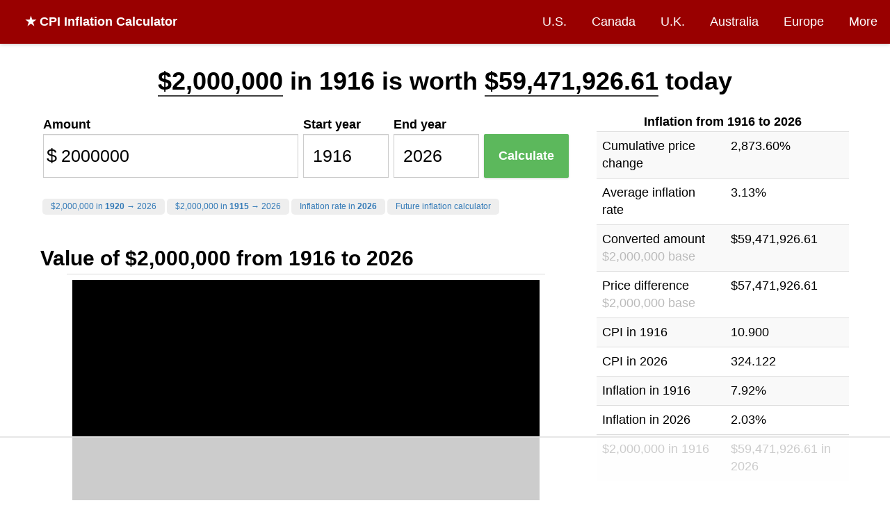

--- FILE ---
content_type: text/html; charset=utf-8
request_url: https://www.in2013dollars.com/us/inflation/1916?amount=2000000
body_size: 60679
content:
<!DOCTYPE html><html lang=en><head><meta charset=utf-8><title>$2,000,000 in 1916 → 2026 | Inflation Calculator</title><meta name=viewport content="width=device-width,initial-scale=1"><link rel=canonical href="https://www.in2013dollars.com/us/inflation/1916?amount=2000000"><meta name=description content="The 3.13% inflation rate means $2,000,000 in 1916 is equivalent to $59,471,926.61 today. This inflation calculator uses the official US consumer price index published by the Department of Labor."><meta property=og:image content="https://image.thum.io/get/ogImage/https://www.in2013dollars.com/us/inflation/1916?amount=2000000&noads=1&noanal=1"><meta name=twitter:card content=summary_large_image><meta name=twitter:image content="https://image.thum.io/get/ogImage/https://www.in2013dollars.com/us/inflation/1916?amount=2000000&noads=1&noanal=1"><meta name=twitter:title content="Inflation Rate between 1916-2026 | Inflation Calculator"><meta name=twitter:description content="$2,000,000 in 1916 is now equivalent to $59,471,926.61 in 2026."><link rel=apple-touch-icon sizes=180x180 href="/apple-touch-icon.png?v=LbzeYP0WKO"><link rel=icon type=image/png sizes=32x32 href="/favicon-32x32.png?v=LbzeYP0WKO"><link rel=icon type=image/png sizes=16x16 href="/favicon-16x16.png?v=LbzeYP0WKO"><link rel=manifest href="/site.webmanifest?v=LbzeYP0WKO"><link rel=mask-icon href="/safari-pinned-tab.svg?v=LbzeYP0WKO" color=#5bbad5><link rel="shortcut icon" href="/favicon.ico?v=LbzeYP0WKO"><meta name=msapplication-TileColor content=#2b5797><meta name=theme-color content=#ffffff><style>* {
  box-sizing: border-box;
}

body {
  margin: 0;
  font-size: 18px;
  line-height: 1.5;
  background-color: #fff;
}

h1, h2, h3 {
  margin: 0;
  font-weight: bold;
}

h1 {
	font-size: 36px;
}

h2 {
  font-size: 30px;
}

h3 {
  font-size: 24px;
}

a, a:visited {
  color: #337ab7;
  text-decoration: none;
}

hr {
  margin-top: 20px;
  margin-bottom: 20px;
  border: 0;
  border-top: 1px solid #eee;
}

footer {
  text-align: center;
}

input {
  border: 1px solid #ccc;
  padding: 0 0.5em;
  box-shadow: inset 0 1px 1px rgba(0,0,0,.075);
  transition: border-color ease-in-out .15s,box-shadow ease-in-out .15s;
}

input:focus {
  border-color: #66afe9;
  outline: 0;
  box-shadow: inset 0 1px 1px rgba(0,0,0,.075),0 0 8px rgba(102,175,233,.6);
}

nav {
  background-color: #fff;
  box-shadow: 0px 1px 5px 0px rgba(204,204,204,1);
  z-index: 999;

  display: flex;
  width: 100%;
  align-items: center;
}

.brand {
  flex-grow: 1;
  padding: 1em;
  padding-left: 2em;
  font-weight: bold;
  color: #fff;
}

.brand a {
  color: #fff;
  text-decoration: none;
}

.nav-links {
}

.nav-links a, .nav-links a:visited {
  display: block;
  padding: 1em;
  color: #fff;
  text-decoration: none;
}

nav ul {
  list-style-type: none;
  text-align: right;
  margin: 0;
  padding: 0;
}

nav li {
  display: inline-block;
}
nav li:hover {
	text-decoration: underline;
}

.container {
  margin: 0 auto;
  max-width: 1200px;
}

.row {
  display: flex;
  flex-wrap: nowrap;
}

.col {
  min-width: 0;
  padding: 1em;
}

.col-md-4 {
  width: 33.33%;
}

.col-md-8 {
  width: 66.66%;
}

.input-icon {
  position: relative;
}

.input-icon > i {
  position: absolute;
  display: block;
  transform: translate(0, -50%);
  top: 50%;
  pointer-events: none;
  width: 25px;
  text-align: center;
  font-style: normal;
  font-size: 1.5em;
}

.input-icon > input {
  padding-left: 25px;
  padding-right: 0.5em;
}

.input-icon-right > i {
  right: 0;
}

.input-icon-right > input {
  padding-left: 0.5em;
  padding-right: 25px;
  text-align: right;
}

.input-group input {
	width: 100%;
  font-size: 1.4em;
  font-weight: 300;
  height: 2.5em;
}

.control-label {
  font-weight: bold;
}

.btn-success {
  display: inline-block;
  margin-bottom: 0;
  font-weight: 400;
  text-align: center;
  vertical-align: middle;
  -ms-touch-action: manipulation;
  touch-action: manipulation;
  cursor: pointer;
  background-image: none;
  border: 1px solid transparent;
  white-space: nowrap;

  color: #fff;
  background-color: #5cb85c;
  border-color: #4cae4c;

  font-size: 18px;
  line-height: 1.3333333;

  box-shadow: 0 1px 3px rgba(0,0,0,.171);
  transition: box-shadow .2s ease;
}

.btn-success:hover {
  transform: translateY(-1px);
  box-shadow: 0 4px 10px rgba(50,50,93,.226), 0 1px 3px rgba(0,0,0,.08);
}

table {
	border-collapse: collapse;
	border-spacing: 0;
  width: 100%;
  text-align: left;
}

table caption {
  font-weight: bold;
}

.table > tbody > tr > td, .table > tbody > tr > th {
	padding: 8px;
	line-height: 1.42857143;
	vertical-align: top;
	border-top: 1px solid #ddd;
}

.table-striped > tbody > tr:nth-of-type(2n+1) {
	background-color: #f9f9f9;
}

.btn-sm {
	padding: 5px 10px;
	font-size: 12px;
	line-height: 1.5;
	border-radius: 3px;
}

.btn-xs {
	padding: 1px 5px;
	font-size: 12px;
	line-height: 1.5;
	border-radius: 3px;
}

.btn-default {
	color: #333;
	background-color: #eee;
	border-color: #ccc;
}

.btn a {
  color: #333;
}

.btn {
	display: inline-block;
	margin-bottom: 0;
	font-weight: 400;
	text-align: center;
	vertical-align: middle;
	-ms-touch-action: manipulation;
	touch-action: manipulation;
	cursor: pointer;
	background-image: none;
	border: 1px solid transparent;
	border-top-color: transparent;
	border-right-color: transparent;
	border-bottom-color: transparent;
	border-left-color: transparent;
	white-space: nowrap;
	user-select: none;
}

.alert {
  padding: 1em;
  margin: 1em;
}

.alert-danger {
  border: 1px solid #ff0000;
  background-color: #ffbaba;
}

@media (max-width: 992px) {
  .desktop {
    display: none;
  }

  .mobile {
    display: block !important;
  }

  .container {
    padding: 1em;
  }

	.row {
    display: block;
  }

  .col-sm-12 {
    width: 100%;
  }

  nav {
    display: block;
  }

  nav .brand {
    text-align: center;
  }

  nav ul {
    text-align: center;
  }

  nav li {
    padding: 0;
  }

  .nav-links a, .nav-links a:visited {
    padding: 0.5em 0.5em;
  }
}</style><style>body {
  font-family: -apple-system,BlinkMacSystemFont,Segoe UI,Lato,Helvetica,Arial,sans-serif;
}

nav {
  
    background-color: #900;
  
}

.container.single-col {
  max-width: 960px;
  padding-top: 1em;
}

.breadcrumb-container {
  margin-top: 1em;
}

.well {
  min-height: 20px;
  padding: 19px;
  margin-bottom: 20px;
  background-color: #fff;
}

.osx-scrollable::-webkit-scrollbar {
	-webkit-appearance: none;
}

.osx-scrollable::-webkit-scrollbar:vertical {
	width: 11px;
}

.osx-scrollable::-webkit-scrollbar:horizontal {
	height: 11px;
}

.osx-scrollable::-webkit-scrollbar-thumb {
	border-radius: 8px;
	border: 2px solid white; /* should match background, can't be transparent */
	background-color: rgba(0, 0, 0, .5);
}

.osx-scrollable::-webkit-scrollbar-track {
	background-color: #fff;
	border-radius: 8px;
}

.top-ad {
  width: 728px;
  height: 90px;
  margin: 0 auto;
}

.side-ad {
  margin: 0 auto;
}

table caption {
  text-align: center;
}

.table-container {
  margin-top: 2em;
  overflow: auto;

  margin: 20px 0;
  max-height: 400px;
}

.table-container thead {
  background-color: #ffe7aa;
}

.table-container thead th,tr {
  padding: 5px;
}

table.regular-data {
  border: 1px solid #404040;
}

table.regular-data td, table.regular-data th {
  padding: 10px;
  border: 1px solid #404040;
}

.author-flex-container {
  display: flex;
  align-items: center;
}

.author-img-container {
  flex: 1;
  text-align: center;
  padding: 1em;
}

.author-img-container img {
  border-radius: 50%;
  max-width: 150px;
}

.author-bio {
  flex: 3;
}

footer {
  margin-top: 0.5em;
  margin-bottom: 0.5em;
  color: #bbb;
}

footer a, footer a:visited {
  color: #bbb;
  text-decoration: underline;
}

@media (max-width: 767px) {
  .col-md-4, .col-md-8 {
    padding: 0;
  }

  .author-flex-container {
    display: block;
  }
}

@media (max-width: 960px) {
  .top-ad, .top-ad-container {
    display: none;
  }
}


.main-container p, .main-container table {
  font-size: 18px;
}

.result p {
  font-size: 20px;
  animation: fadein 2s;
}

@keyframes fadein {
  from { opacity: 0; }
  to   { opacity: 1; }
}

.highlighted-amount {
  /*
   background-color: #ccffff;
  -moz-border-radius: 0.2em;
  -webkit-border-radius: 0.2em;
  border-radius: 0.2em;
  border: 1px solid #ccc;
  padding: 3px;
  */
  border-bottom: 2px solid #404040;
}

.highlight {
  background-color: rgba(255, 255, 126, 0.36);
}

.main-info {
  margin: 1.5em 0 0 0;
}

.adsbygoogle {
  margin-bottom: 20px;
}

.ad {
  margin: 0 auto;
  text-align: center;
}

.field {
  flex: 1;
  margin: 0.2em;
}

.btn-calculate {
  width: 100%;
  padding: 18.5px 16px;
  border-radius: 2px;
  font-weight: bold;
}

.field-amount {
  flex: 3;
}

.field-cta-container {
  align-self: flex-end;
}

.inflation-data-img {
  margin: 0 auto;
  max-width: 100%;
}

.formula {
  display: flex;
  flex-direction: row;
  align-content: center;
  align-items: center;

  border: 1px dashed #aaa;
  margin: 1em 0;
  padding: 1em;
  text-align: center;
  font-weight: bold;
}

.formula > * {
  margin: 1%;
  width: 25%;
}

.formula .col {
  width: 25%;
  flex-direction: column;
  display: flex;
}

.formula .col span:first-of-type {
  border-bottom: 1px solid black;
}

.formula .operator {
  width: 5%;
}

#debug {
  border: 1px solid red;
  padding: 20px;
  margin: 20px;
}

.directory {
  margin-left: 2em;
  padding: 0;
  line-height: 2;
}

@media (min-width: 992px) {
  .input-has-tall-label {
    margin-top: 1.2em;
  }
}

@media (max-width: 992px) {
  body {
    padding-top: 0;
  }

  .main-info {
    margin: 0;
  }

  .main-container p, .main-container table {
    font-size: 16px;
  }
}


h4 {
  font-size:20px;
  font-weight: bold;
  margin: 5px 0;
}

.quick-links {
  line-height: 2;
}

.quick-links ul {
  list-style-type: none;
  padding-left: 0;
}

.toc {
  border: 1px solid #a2a9b1;
  background-color: #f8f9fa;
  padding: 1em 0 0 0;
  max-width: 400px;
}

.toc .title {
  text-align: center;
  font-weight: bold;
}

.toc-shortcut {
  display: none;
  position: fixed;
  right: 0.3em;
  bottom: 0.3em;
  width: 1em;
  height: 1em;
  background-color: #000a;
  cursor: pointer;
  border-radius: 3px;

  text-align: center;
  color: #fff;
  font-size: 2.5em;

  z-index: 999999;
}

.categories-container {
  margin-top:15px;
  background-color:#f1f1f1;
  margin:0;
  padding:10px;

  font-size: 20px;
}

.breakdown-above-average {
  color: #474780;
  font-weight: bold;
}

.chart-title-container {
  position: relative;
  text-align: center;
  font-size: 18px;
}

.chart-title {
  font-weight: bold;
}

.chart-subtitle {
  font-style: italic;
  color: #888;
  font-size: 16px;
}

.cum-chart-container {
  position: relative;
  margin-bottom: 1em;
}

.breakdown-chart-container {
  position: relative;
  height: 50vh;
  margin-bottom: 1.5em;
}

.chart-download {
  position: absolute;
  top: 2.3em;
  right: 1em;
  font-size: 12px;
}

.cum-chart-container .chart-download {
  top: 0.75em;
}

.summary-table {
  margin: 0 auto;
}

.expand-table-parent {
  position: relative;
}

.expand-table-container {
  overflow: hidden;
}

.expand-table-gradient {
  height: 8em;  /* Fade about 4 rows */
  cursor: pointer;

  text-align: center;
  padding-top: 6em;
  color: #aaa;

  position: absolute;
  z-index: 2;
  right: 0;
  bottom: 0;
  left: 0;

  background: url([data-uri]);
  background: -moz-linear-gradient(top,  rgba(255,255,255,0) 0%, rgba(255,255,255,1) 70%);
  background: -webkit-gradient(linear, left top, left bottom, color-stop(0%,rgba(255,255,255,0)), color-stop(70%,rgba(255,255,255,1)));
  background: -webkit-linear-gradient(top,  rgba(255,255,255,0) 0%,rgba(255,255,255,1) 70%);
  background: -o-linear-gradient(top,  rgba(255,255,255,0) 0%,rgba(255,255,255,1) 70%);
  background: -ms-linear-gradient(top,  rgba(255,255,255,0) 0%,rgba(255,255,255,1) 70%);
  background: linear-gradient(to bottom,  rgba(255,255,255,0) 0%,rgba(255,255,255,1) 70%);
}

.expand-table-gradient:hover {
  color: #404040;
  background: -moz-linear-gradient(top,  rgba(240,240,240,0) 0%, rgba(240,240,240,1) 70%);
  background: -webkit-gradient(linear, left top, left bottom, color-stop(0%,rgba(240,240,240,0)), color-stop(70%,rgba(240,240,240,1)));
  background: -webkit-linear-gradient(top,  rgba(240,240,240,0) 0%,rgba(240,240,240,1) 70%);
  background: -o-linear-gradient(top,  rgba(240,240,240,0) 0%,rgba(240,240,240,1) 70%);
  background: -ms-linear-gradient(top,  rgba(240,240,240,0) 0%,rgba(240,240,240,1) 70%);
  background: linear-gradient(to bottom,  rgba(240,240,240,0) 0%,rgba(240,240,240,1) 70%);
}

.mobile {
  display: none;
}

.calculator-inline {
  display: flex;
  flex-direction: row;
  flex-wrap: wrap;
}

.calculator-inline-container {
  margin-bottom: 1em;
}

.calculator-inline-container .quick-links ul {
  display: inline-block;
}

.calculator-inline-container .quick-links li {
  display: inline-block;
  padding: 0.2em 1em;
  margin-left: 0.25em;
  font-size: 12px;
  background-color: #eee;
  border-radius: 5px;
  line-height: 1.5;
}

.calculator-inline-container .quick-links li:hover {
  background-color: #ddd;
}

@media (max-width: 767px) {
  label {
    /* Override col-sm-* */
    padding: 0 !important;
  }

  .navbar {
    margin-bottom: -15px;
    min-height: 0;
  }

  .navbar-brand {
    padding: 0;
    padding-top: 2px;
    line-height: 35px;
    height: 35px;
    width: 100%;
    text-align: center;
  }
}

@media (max-width: 991px) {
  .field-amount, .field-cta-container {
    flex-basis: 100%;
  }

  .field {
    flex-grow: 1;
  }

  .calculator-inline-container {
    padding: 1em;
    border: 1px solid #ddd;
    margin-top: 1em;
  }

  .calculator-inline-container h2 {
    text-align: center;
  }
}

@media (max-width: 1200px) {
  .calculator-inline-container.future-prediction .field-amount {
    flex-basis: 100%;
  }

  .calculator-inline-container.future-prediction .field {
    flex-grow: 1;
  }

  .calculator-inline-container.future-prediction .field-cta-container {
    flex-basis: 100%;
  }
}</style><script>!function(e,r){e.adthrive=e.adthrive||{},e.adthrive.cmd=e.adthrive.cmd||[],e.adthrive.plugin="adthrive-ads-1.0.43-manual",e.adthrive.host="ads.adthrive.com";var t=r.createElement("script"),e=(t.async=!0,t.referrerpolicy="no-referrer-when-downgrade",t.src="https://"+e.adthrive.host+"/sites/612d2869467d8fa2ccbb3cc9/ads.min.js?referrer="+e.encodeURIComponent(e.location.href),r.getElementsByTagName("script")[0]);e.parentNode.insertBefore(t,e)}(window,document)</script></head><body><nav><div class="brand desktop"><a href=/ >★ CPI Inflation Calculator</a></div><div class=nav-links><ul><li><a href=/us-economy>U.S.</a></li><li><a href=/Canada-inflation>Canada</a></li><li><a href=/UK-inflation>U.K.</a></li><li><a href=/Australia-inflation>Australia</a></li><li><a href=/Euro-inflation>Europe</a></li><li><a href=/countries>More</a></li></ul></div></nav><div class=container><div class=main-info><h1 style="text-align: center; line-height: 1.5"><span class=highlighted-amount>$2,000,000</span> in 1916 is worth <span class=highlighted-amount>$59,471,926.61</span> today</h1></div><div class=row><div class="col col-md-8 col-sm-12 main-container"><div class=calculator-inline-container><form id=form-calculate><div class=calculator-inline><div class="field field-amount"><label class=control-label>Amount</label><div class=input-group><div class=input-icon><i>$ </i><input id=amount value=2000000 type=number step=any min=0><wbr></div></div></div><div class=field><label class=control-label>Start year</label><div class=input-group><input id=y1 value=1916 title=1916 type=number></div></div><div class=field><label class=control-label>End year</label><div class=input-group><input id=y2 value=2026 title=2026 type=number></div></div><div class="field field-cta-container"><div class=input-group><button id=btn-calculate class="btn btn-success btn-lg btn-calculate" type=submit title=Calculate disabled>Calculate</button></div></div></div><div><div id=quick-links class=quick-links><ul><li><a rel=nofollow href="/us/inflation/1920?amount=2000000&endYear=2026">$2,000,000 in <strong>1920</strong> &rarr; 2026</a></li><li><a rel=nofollow href="/us/inflation/1915?amount=2000000&endYear=2026">$2,000,000 in <strong>1915</strong> &rarr; 2026</a></li><li><a href=/inflation-rate-in-2026>Inflation rate in <strong>2026</strong></a></li><li><a href=/predict-inflation>Future inflation calculator</a></li></ul></div></div></form></div><div class=explanation><h2 style=margin-top:0>Value of $2,000,000 from 1916 to 2026</h2><p>$2,000,000 in 1916 is equivalent in purchasing power to about <span class=highlight>$59,471,926.61</span> today, an increase of $57,471,926.61 over 110 years. The dollar had an average inflation rate of <span class=highlight>3.13% per year</span> between 1916 and today, producing a cumulative price increase of <span class=highlight>2,873.60%</span>.</p><p>This means that today's prices are 29.74 times as high as average prices since 1916, according to the Bureau of Labor Statistics consumer price index. A dollar today only buys 3.363% of what it could buy back then.</p><div id=ezoic-pub-ad-placeholder-103></div><p>The inflation rate in 1916 was <span class=highlight>7.92%</span>. The current inflation rate compared to the end of last year is now <span class=highlight>2.03%</span>. If this number holds, $2,000,000 today will be equivalent in buying power to $2,040,614.35 next year. The <a href=/current-inflation-rate>current inflation rate</a> page gives more detail on the latest inflation rates.</p><p></p><div id=toc class=toc><div class=title>Contents</div><ol><li><a href=#overview>Overview</a></li><li><a href=#buying-power>Buying Power of $2,000,000</a></li><li><a href=#location-breakdown>Inflation by City / Country</a></li><li><a href=#category-breakdown>Inflation by Spending Category</a></li><li><a href=#formulas>Formulas &amp; How to Calculate</a></li><li><a href=#sp500>Comparison to S&amp;P 500 Index</a></li><li><a href=#citation>Data Source</a></li></ol></div><div id=toc-shortcut class=toc-shortcut>⌃</div><hr><div id=overview class=mobile><table class="table table-striped"><caption>Inflation from 1916 to 2026</caption><tr><td>Cumulative price change</td><td>2,873.60%</td></tr><tr><td>Average inflation rate</td><td>3.13%</td></tr><tr><td>Converted amount<br><span style="color: #bbb">$2,000,000 base</span></td><td>$59,471,926.61</td></tr><tr><td>Price difference<br><span style="color: #bbb">$2,000,000 base</span></td><td>$57,471,926.61</td></tr><tr><td>CPI in 1916</td><td>10.900</td></tr><tr><td>CPI in 2026</td><td>324.122</td></tr><tr><td>Inflation in 1916</td><td>7.92%</td></tr><tr><td>Inflation in 2026</td><td>2.03%</td></tr><tr><td>$2,000,000 in 1916</td><td>$59,471,926.61 in 2026</td></tr></table><hr></div><div class=chart-title-container><div class=chart-title>USD inflation since 1916</div><div class=chart-subtitle>Annual Rate, the Bureau of Labor Statistics CPI</div><a id=main-chart-download rel=nofollow class="chart-download desktop btn btn-default btn-xs" href=# target=_blank download>Download</a></div><canvas id=main-chart width=500 height=250></canvas><style>.conversion-table {
  margin: 0 auto;
}
.conversion-table td span {
  color: #666;
}</style><div id=buying-power><hr><h2>Buying power of $2,000,000 in 1916</h2><p>This chart shows a calculation of buying power equivalence for $2,000,000 in 1916 (price index tracking began in 1635).</p><p>For example, if you started with $2,000,000, you would need to end with $59,471,926.61 in order to "adjust" for inflation (sometimes refered to as "beating inflation").</p><p></p><div class=cum-chart-container><a rel=nofollow class="js-cum-chart-download chart-download desktop btn btn-xs btn-default" href=# target=_blank>Download</a><canvas id=cum-chart-2></canvas></div><p>When $2,000,000 is equivalent to $59,471,926.61 over time, that means that the "real value" of a single U.S. dollar decreases over time. In other words, a dollar will pay for fewer items at the store.</p><p>This effect explains how inflation erodes the value of a dollar over time. By calculating the value in 1916 dollars, the chart below shows how $2,000,000 is worth less over 110 years.</p><div class=cum-chart-container><a rel=nofollow class="js-erosion-chart-download chart-download desktop btn btn-xs btn-default" href=# target=_blank>Download</a><canvas id=erosion-chart-2></canvas></div><p>According to the Bureau of Labor Statistics, each of these USD amounts below is equal in terms of what it could buy at the time:</p><div class=expand-table-parent><div class="table-container expand-table-container" style=text-align:center><table class="regular-data table-striped" style="margin: 0 auto"><caption>Dollar inflation: 1916-2026</caption><thead><tr><th>Year</th><th>Dollar Value</th><th>Inflation Rate</th></tr></thead><tbody><tr><td>1916</td><td>$2,000,000.00</td><td>7.92%</td></tr><tr><td>1917</td><td>$2,348,623.85</td><td>17.43%</td></tr><tr><td>1918</td><td>$2,770,642.20</td><td>17.97%</td></tr><tr><td>1919</td><td>$3,174,311.93</td><td>14.57%</td></tr><tr><td>1920</td><td>$3,669,724.77</td><td>15.61%</td></tr><tr><td>1921</td><td>$3,284,403.67</td><td>-10.50%</td></tr><tr><td>1922</td><td>$3,082,568.81</td><td>-6.15%</td></tr><tr><td>1923</td><td>$3,137,614.68</td><td>1.79%</td></tr><tr><td>1924</td><td>$3,137,614.68</td><td>0.00%</td></tr><tr><td>1925</td><td>$3,211,009.17</td><td>2.34%</td></tr><tr><td>1926</td><td>$3,247,706.42</td><td>1.14%</td></tr><tr><td>1927</td><td>$3,192,660.55</td><td>-1.69%</td></tr><tr><td>1928</td><td>$3,137,614.68</td><td>-1.72%</td></tr><tr><td>1929</td><td>$3,137,614.68</td><td>0.00%</td></tr><tr><td>1930</td><td>$3,064,220.18</td><td>-2.34%</td></tr><tr><td>1931</td><td>$2,788,990.83</td><td>-8.98%</td></tr><tr><td>1932</td><td>$2,513,761.47</td><td>-9.87%</td></tr><tr><td>1933</td><td>$2,385,321.10</td><td>-5.11%</td></tr><tr><td>1934</td><td>$2,458,715.60</td><td>3.08%</td></tr><tr><td>1935</td><td>$2,513,761.47</td><td>2.24%</td></tr><tr><td>1936</td><td>$2,550,458.72</td><td>1.46%</td></tr><tr><td>1937</td><td>$2,642,201.83</td><td>3.60%</td></tr><tr><td>1938</td><td>$2,587,155.96</td><td>-2.08%</td></tr><tr><td>1939</td><td>$2,550,458.72</td><td>-1.42%</td></tr><tr><td>1940</td><td>$2,568,807.34</td><td>0.72%</td></tr><tr><td>1941</td><td>$2,697,247.71</td><td>5.00%</td></tr><tr><td>1942</td><td>$2,990,825.69</td><td>10.88%</td></tr><tr><td>1943</td><td>$3,174,311.93</td><td>6.13%</td></tr><tr><td>1944</td><td>$3,229,357.80</td><td>1.73%</td></tr><tr><td>1945</td><td>$3,302,752.29</td><td>2.27%</td></tr><tr><td>1946</td><td>$3,577,981.65</td><td>8.33%</td></tr><tr><td>1947</td><td>$4,091,743.12</td><td>14.36%</td></tr><tr><td>1948</td><td>$4,422,018.35</td><td>8.07%</td></tr><tr><td>1949</td><td>$4,366,972.48</td><td>-1.24%</td></tr><tr><td>1950</td><td>$4,422,018.35</td><td>1.26%</td></tr><tr><td>1951</td><td>$4,770,642.20</td><td>7.88%</td></tr><tr><td>1952</td><td>$4,862,385.32</td><td>1.92%</td></tr><tr><td>1953</td><td>$4,899,082.57</td><td>0.75%</td></tr><tr><td>1954</td><td>$4,935,779.82</td><td>0.75%</td></tr><tr><td>1955</td><td>$4,917,431.19</td><td>-0.37%</td></tr><tr><td>1956</td><td>$4,990,825.69</td><td>1.49%</td></tr><tr><td>1957</td><td>$5,155,963.30</td><td>3.31%</td></tr><tr><td>1958</td><td>$5,302,752.29</td><td>2.85%</td></tr><tr><td>1959</td><td>$5,339,449.54</td><td>0.69%</td></tr><tr><td>1960</td><td>$5,431,192.66</td><td>1.72%</td></tr><tr><td>1961</td><td>$5,486,238.53</td><td>1.01%</td></tr><tr><td>1962</td><td>$5,541,284.40</td><td>1.00%</td></tr><tr><td>1963</td><td>$5,614,678.90</td><td>1.32%</td></tr><tr><td>1964</td><td>$5,688,073.39</td><td>1.31%</td></tr><tr><td>1965</td><td>$5,779,816.51</td><td>1.61%</td></tr><tr><td>1966</td><td>$5,944,954.13</td><td>2.86%</td></tr><tr><td>1967</td><td>$6,128,440.37</td><td>3.09%</td></tr><tr><td>1968</td><td>$6,385,321.10</td><td>4.19%</td></tr><tr><td>1969</td><td>$6,733,944.95</td><td>5.46%</td></tr><tr><td>1970</td><td>$7,119,266.06</td><td>5.72%</td></tr><tr><td>1971</td><td>$7,431,192.66</td><td>4.38%</td></tr><tr><td>1972</td><td>$7,669,724.77</td><td>3.21%</td></tr><tr><td>1973</td><td>$8,146,788.99</td><td>6.22%</td></tr><tr><td>1974</td><td>$9,045,871.56</td><td>11.04%</td></tr><tr><td>1975</td><td>$9,871,559.63</td><td>9.13%</td></tr><tr><td>1976</td><td>$10,440,366.97</td><td>5.76%</td></tr><tr><td>1977</td><td>$11,119,266.06</td><td>6.50%</td></tr><tr><td>1978</td><td>$11,963,302.75</td><td>7.59%</td></tr><tr><td>1979</td><td>$13,321,100.92</td><td>11.35%</td></tr><tr><td>1980</td><td>$15,119,266.06</td><td>13.50%</td></tr><tr><td>1981</td><td>$16,678,899.08</td><td>10.32%</td></tr><tr><td>1982</td><td>$17,706,422.02</td><td>6.16%</td></tr><tr><td>1983</td><td>$18,275,229.36</td><td>3.21%</td></tr><tr><td>1984</td><td>$19,064,220.18</td><td>4.32%</td></tr><tr><td>1985</td><td>$19,743,119.27</td><td>3.56%</td></tr><tr><td>1986</td><td>$20,110,091.74</td><td>1.86%</td></tr><tr><td>1987</td><td>$20,844,036.70</td><td>3.65%</td></tr><tr><td>1988</td><td>$21,706,422.02</td><td>4.14%</td></tr><tr><td>1989</td><td>$22,752,293.58</td><td>4.82%</td></tr><tr><td>1990</td><td>$23,981,651.38</td><td>5.40%</td></tr><tr><td>1991</td><td>$24,990,825.69</td><td>4.21%</td></tr><tr><td>1992</td><td>$25,743,119.27</td><td>3.01%</td></tr><tr><td>1993</td><td>$26,513,761.47</td><td>2.99%</td></tr><tr><td>1994</td><td>$27,192,660.55</td><td>2.56%</td></tr><tr><td>1995</td><td>$27,963,302.75</td><td>2.83%</td></tr><tr><td>1996</td><td>$28,788,990.83</td><td>2.95%</td></tr><tr><td>1997</td><td>$29,449,541.28</td><td>2.29%</td></tr><tr><td>1998</td><td>$29,908,256.88</td><td>1.56%</td></tr><tr><td>1999</td><td>$30,568,807.34</td><td>2.21%</td></tr><tr><td>2000</td><td>$31,596,330.28</td><td>3.36%</td></tr><tr><td>2001</td><td>$32,495,412.84</td><td>2.85%</td></tr><tr><td>2002</td><td>$33,009,174.31</td><td>1.58%</td></tr><tr><td>2003</td><td>$33,761,467.89</td><td>2.28%</td></tr><tr><td>2004</td><td>$34,660,550.46</td><td>2.66%</td></tr><tr><td>2005</td><td>$35,834,862.39</td><td>3.39%</td></tr><tr><td>2006</td><td>$36,990,825.69</td><td>3.23%</td></tr><tr><td>2007</td><td>$38,044,403.67</td><td>2.85%</td></tr><tr><td>2008</td><td>$39,505,137.61</td><td>3.84%</td></tr><tr><td>2009</td><td>$39,364,587.16</td><td>-0.36%</td></tr><tr><td>2010</td><td>$40,010,275.23</td><td>1.64%</td></tr><tr><td>2011</td><td>$41,273,211.01</td><td>3.16%</td></tr><tr><td>2012</td><td>$42,127,339.45</td><td>2.07%</td></tr><tr><td>2013</td><td>$42,744,403.67</td><td>1.46%</td></tr><tr><td>2014</td><td>$43,437,798.17</td><td>1.62%</td></tr><tr><td>2015</td><td>$43,489,357.80</td><td>0.12%</td></tr><tr><td>2016</td><td>$44,037,981.65</td><td>1.26%</td></tr><tr><td>2017</td><td>$44,976,146.79</td><td>2.13%</td></tr><tr><td>2018</td><td>$46,097,247.71</td><td>2.49%</td></tr><tr><td>2019</td><td>$46,909,633.03</td><td>1.76%</td></tr><tr><td>2020</td><td>$47,488,379.20</td><td>1.23%</td></tr><tr><td>2021</td><td>$49,719,296.64</td><td>4.70%</td></tr><tr><td>2022</td><td>$53,698,318.04</td><td>8.00%</td></tr><tr><td>2023</td><td>$55,908,654.43</td><td>4.12%</td></tr><tr><td>2024</td><td>$57,525,771.48</td><td>2.89%</td></tr><tr><td>2025</td><td>$58,908,486.24</td><td>2.40%</td></tr><tr><td>2026</td><td>$59,471,926.61</td><td>0.96%*</td></tr></tbody></table>* Compared to previous annual rate. Not final. See <a href=/ >inflation summary</a> for latest 12-month trailing value.</div><div class=expand-table-gradient>Click to show 104 more rows</div></div><div style=text-align:center><button class="js-download-buying-power-csv btn btn-sm btn-default">Download as CSV/Excel</button></div><p>This conversion table shows various other 1916 amounts in today's dollars, based on the 2,873.60% change in prices:</p><div class=table-container><table class="regular-data table-striped conversion-table"><caption>Conversion: 1916 dollars today</caption><thead><tr><th>Initial value</th><th>Equivalent value</th></tr></thead><tbody><tr><td>$1 <span>dollar in 1916</span></td><td>$29.74 <span>dollars today</span></td></tr><tr><td>$5 <span>dollars in 1916</span></td><td>$148.68 <span>dollars today</span></td></tr><tr><td>$10 <span>dollars in 1916</span></td><td>$297.36 <span>dollars today</span></td></tr><tr><td>$50 <span>dollars in 1916</span></td><td>$1,486.80 <span>dollars today</span></td></tr><tr><td>$100 <span>dollars in 1916</span></td><td>$2,973.60 <span>dollars today</span></td></tr><tr><td>$500 <span>dollars in 1916</span></td><td>$14,867.98 <span>dollars today</span></td></tr><tr><td>$1,000 <span>dollars in 1916</span></td><td>$29,735.96 <span>dollars today</span></td></tr><tr><td>$5,000 <span>dollars in 1916</span></td><td>$148,679.82 <span>dollars today</span></td></tr><tr><td>$10,000 <span>dollars in 1916</span></td><td>$297,359.63 <span>dollars today</span></td></tr><tr><td>$50,000 <span>dollars in 1916</span></td><td>$1,486,798.17 <span>dollars today</span></td></tr><tr><td>$100,000 <span>dollars in 1916</span></td><td>$2,973,596.33 <span>dollars today</span></td></tr><tr><td>$500,000 <span>dollars in 1916</span></td><td>$14,867,981.65 <span>dollars today</span></td></tr><tr><td>$1,000,000 <span>dollars in 1916</span></td><td>$29,735,963.30 <span>dollars today</span></td></tr></tbody></table></div></div><div id=location-breakdown><hr><h2>Inflation by City</h2><p>Inflation can vary widely by city, even within the United States. Here's how some cities fared in 1916 to 2026 (figures shown are purchasing power equivalents of $2,000,000):</p><ul><li><strong><a rel=nofollow href="/Seattle-Washington/price-inflation/1916?amount=2000000">Seattle, Washington</a></strong>: <span class=highlight>3.41%</span> average rate, $2,000,000 &rarr; <span class=highlight>$79,827,540.98</span>, cumulative change of <span class=highlight>3,891.38%</span></li><p></p><li><strong><a rel=nofollow href="/San-Francisco-California/price-inflation/1916?amount=2000000">San Francisco, California</a></strong>: <span class=highlight>3.38%</span> average rate, $2,000,000 &rarr; <span class=highlight>$77,264,460.43</span>, cumulative change of <span class=highlight>3,763.22%</span></li><p></p><li><strong><a rel=nofollow href="/New-York/price-inflation/1916?amount=2000000">New York</a></strong>: <span class=highlight>3.26%</span> average rate, $2,000,000 &rarr; <span class=highlight>$68,356,862.75</span>, cumulative change of <span class=highlight>3,317.84%</span></li><p></p><li><strong><a rel=nofollow href="/Boston-Massachusetts/price-inflation/1916?amount=2000000">Boston, Massachusetts</a></strong>: <span class=highlight>3.21%</span> average rate, $2,000,000 &rarr; <span class=highlight>$64,325,177.20</span>, cumulative change of <span class=highlight>3,116.26%</span></li><p></p><li><strong><a rel=nofollow href="/Philadelphia-Pennsylvania/price-inflation/1916?amount=2000000">Philadelphia, Pennsylvania</a></strong>: <span class=highlight>3.18%</span> average rate, $2,000,000 &rarr; <span class=highlight>$62,706,293.03</span>, cumulative change of <span class=highlight>3,035.31%</span></li><p></p><li><strong><a rel=nofollow href="/Detroit-Michigan/price-inflation/1916?amount=2000000">Detroit, Michigan</a></strong>: <span class=highlight>3.12%</span> average rate, $2,000,000 &rarr; <span class=highlight>$58,565,081.43</span>, cumulative change of <span class=highlight>2,828.25%</span></li><p></p><li><strong><a rel=nofollow href="/Chicago-Illinois/price-inflation/1916?amount=2000000">Chicago, Illinois</a></strong>: <span class=highlight>3.12%</span> average rate, $2,000,000 &rarr; <span class=highlight>$58,514,830.37</span>, cumulative change of <span class=highlight>2,825.74%</span></li><p></p><li><strong><a rel=nofollow href="/Houston-Texas/price-inflation/1916?amount=2000000">Houston, Texas</a></strong>: <span class=highlight>3.11%</span> average rate, $2,000,000 &rarr; <span class=highlight>$57,976,637.78</span>, cumulative change of <span class=highlight>2,798.83%</span></li><p></p></ul><p></p><p>Seattle, Washington experienced the highest rate of inflation during the 110 years between 1916 and 2026 (3.41%).</p><p>Houston, Texas experienced the lowest rate of inflation during the 110 years between 1916 and 2026 (3.11%).</p><p>Note that some locations showing 0% inflation may have not yet reported latest data.</p><hr><h2>Inflation by Country</h2><p>Inflation can also vary widely by country. For comparison, in the UK £2,000,000.00 in 1916 would be equivalent to £225,818,196.00 in 2026, an absolute change of £223,818,196.00 and a cumulative change of 11,190.91%.</p><p>In Canada, CA$2,000,000.00 in 1916 would be equivalent to CA$49,496,259.35 in 2026, an absolute change of CA$47,496,259.35 and a cumulative change of 2,374.81%.</p><div id=ezoic-pub-ad-placeholder-102></div><p>Compare these numbers to the US's overall absolute change of $57,471,926.61 and total percent change of 2,873.60%.</p></div><hr><div id=category-breakdown><h2>Inflation by Spending Category</h2><p>CPI is the weighted combination of many categories of spending that are tracked by the government. Breaking down these categories helps explain the main drivers behind price changes.</p><p>This chart shows the average rate of inflation for select CPI categories between 1916 and 2026.</p><div class=breakdown-chart-container><canvas id=breakdown-chart></canvas></div><p>Compare these values to the overall average of 3.13% per year:</p><div class="table-container osx-scrollable"><table class="regular-data table-striped" style="margin: 0 auto"><thead><tr><th>Category</th><th>Avg Inflation (%)</th><th>Total Inflation (%)</th><th>$2,000,000 in 1916 &rarr; 2026</th></tr></thead><tbody><tr><td><a rel=nofollow href="/Food-and-beverages/price-inflation/1916?amount=2000000">Food and beverages</a></td><td class=breakdown-above-average>3.92</td><td class=breakdown-above-average>6,795.96</td><td>137,919,150.40</td></tr><tr><td><a rel=nofollow href="/Housing/price-inflation/1916?amount=2000000">Housing</a></td><td class=breakdown-above-average>4.21</td><td class=breakdown-above-average>9,195.86</td><td>185,917,153.50</td></tr><tr><td><a rel=nofollow href="/Apparel/price-inflation/1916?amount=2000000">Apparel</a></td><td>1.93</td><td>721.72</td><td>16,434,364.12</td></tr><tr><td><a rel=nofollow href="/Transportation/price-inflation/1916?amount=2000000">Transportation</a></td><td class=breakdown-above-average>3.30</td><td class=breakdown-above-average>3,457.91</td><td>71,158,223.83</td></tr><tr><td><a rel=nofollow href="/Medical-care/price-inflation/1916?amount=2000000">Medical care</a></td><td class=breakdown-above-average>4.55</td><td class=breakdown-above-average>13,263.42</td><td>267,268,494.77</td></tr><tr><td><a rel=nofollow href="/Recreation/price-inflation/1916?amount=2000000">Recreation</a></td><td>1.34</td><td>333.11</td><td>8,662,258.29</td></tr><tr><td><a rel=nofollow href="/Education-and-communication/price-inflation/1916?amount=2000000">Education and communication</a></td><td>1.68</td><td>522.56</td><td>12,451,128.84</td></tr><tr><td><a rel=nofollow href="/Other-goods-and-services/price-inflation/1916?amount=2000000">Other goods and services</a></td><td class=breakdown-above-average>4.90</td><td class=breakdown-above-average>19,157.75</td><td>385,155,008.44</td></tr></tbody></table></div><p>The graph below compares inflation in categories of goods over time. Click on a category such as "Food" to toggle it on or off:</p><div class=breakdown-chart-container><canvas id=category-line-graph></canvas></div><p>For all these visualizations, it's important to note that not all categories may have been tracked since 1916. This table and charts use the earliest available data for each category.</p></div><hr><div id=category-links class=categories-container><div><h4>Inflation rates of specific categories</h4><a href=/Medical-care/price-inflation>Medical Care</a> &middot; <a href=/Housing/price-inflation>Housing</a> &middot; <a href=/Rent-of-primary-residence/price-inflation>Rent</a> &middot; <a href=/Food/price-inflation>Food</a> &middot; <a href=/inflation-cpi-categories><em>More</em></a></div><div style=margin-top:15px><h4>Inflation-adjusted measures</h4><a href=/us-economy/s-p-500-price-inflation-adjusted>S&amp;P 500 price</a> &middot; <a href=/us-economy/s-p-500-earnings-inflation-adjusted>S&amp;P 500 earnings</a> &middot; <a href=/us-economy/shiller-pe>Shiller P/E</a></div></div><hr><div id=formulas><h2>How to calculate inflation rate for $2,000,000 since 1916</h2><p>Our calculations use the following inflation rate formula to calculate the change in value between 1916 and today:</p><div class=formula><div class=col><span>CPI today</span> <span>CPI in 1916</span></div><div class=operator>&times;</div><div>1916 USD value</div><div class=operator>=</div><div>Today's value</div></div><p>Then plug in <a href=https://www.officialdata.org/articles/consumer-price-index-since-1913/ target=_blank>historical CPI values</a>. The U.S. CPI was 10.9 in the year 1916 and 324.122 in 2026:</p><div class=formula><div class=col><span>324.122</span><span>10.9</span></div><div class=operator>&times;</div><div>$2,000,000</div><div class=operator>=</div><div><strong>$59,471,926.61</strong></div></div><p>$2,000,000 in 1916 has the same "purchasing power" or "buying power" as $59,471,926.61 in 2026.</p><p>To get the total inflation rate for the 110 years between 1916 and 2026, we use the following formula:</p><div class=formula><div class=col><span>CPI in 2026 - CPI in 1916</span><span>CPI in 1916</span></div><div class=operator>&times;</div><div>100</div><div class=operator>=</div><div><strong>Cumulative inflation rate (110 years)</strong></div></div><p>Plugging in the values to this equation, we get:</p><div class=formula><div class=col><span>324.122 - 10.9</span><span>10.9</span></div><div class=operator>&times;</div><div>100</div><div class=operator>=</div><div><strong>2,874%</strong></div></div></div><div id=sp500><hr><h2>Comparison to S&amp;P 500 Index</h2><p>The average inflation rate of 3.13% has a compounding effect between 1916 and 2026. As noted above, this yearly inflation rate compounds to produce an overall price difference of 2,873.60% over 110 years.</p><p>To help put this inflation into perspective, if we had invested $2,000,000 in the S&amp;P 500 index in 1916, our investment would be <em><u>nominally</u></em> worth approximately <span class=highlight>$103,032,866,772.58</span> in 2026. This is a return on investment of 5,151,543.34%, with an absolute return of $103,030,866,772.58 on top of the original $2,000,000.</p><p>These numbers are not inflation adjusted, so they are considered <em>nominal</em>. In order to evaluate the <em>real</em> return on our investment, we must calculate the return with inflation taken into account.</p><p>The compounding effect of inflation would account for 96.64% of returns ($99,567,942,306.42) during this period. This means the inflation-adjusted <em><u>real</u></em> return of our $2,000,000 investment is <span class=highlight>$3,462,924,466.16</span>. You may also want to account for capital gains tax, which would take your real return down to around $2,943,485,796 for most people.</p><p><table class="table table-striped" style=overflow-wrap:anywhere><caption>Investment in S&amp;P 500 Index, 1916-2026</caption><thead><tr><th></th><th>Original Amount</th><th>Final Amount</th><th>Change</th></tr></thead><tbody><tr><td><strong>Nominal</strong></td><td>$2,000,000</td><td>$103,032,866,772.58</td><td>5,151,543.34%</td></tr><tr><td><strong>Real</strong><br><span style=color:#bbb>Inflation Adjusted</span></td><td>$2,000,000</td><td>$3,464,924,466.16</td><td>173,146.22%</td></tr></tbody></table></p><p>Information displayed above may differ slightly from other S&amp;P 500 calculators. Minor discrepancies can occur because we use the latest CPI data for inflation, annualized inflation numbers for previous years, and we compute S&amp;P price and dividends from January of 1916 to latest available data for 2026 using average monthly close price.</p><p>For more details on the S&amp;P 500 between 1916 and 2026, see the <a href=/us/stocks/s-p-500/1916>stock market returns calculator</a>.</p></div><hr><div id=citation><h2>Data source &amp; citation</h2></div><div itemscope itemtype=http://schema.org/GovernmentOrganization><p>Raw data for these calculations comes from the <span itemprop=name>Bureau of Labor Statistics</span>' <a itemprop=url href=http://www.bls.gov/cpi/ target=_blank><span itemscope itemtype=http://schema.org/Product><span itemprop=name>Consumer Price Index</span> </span></a>(CPI), established in 1913. Price index data from 1774 to 1912 is sourced from a <a href=http://oregonstate.edu/cla/polisci/sahr/sahr>historical study</a> conducted by political science professor Robert Sahr at Oregon State University and from the American Antiquarian Society. Price index data from 1634 to 1773 is from the American Antiquarian Society, using British pound equivalents.</p></div><p style=word-break:break-all>You may use the following MLA citation for this page: “$2,000,000 in 1916 → 2026 | Inflation Calculator.” Official Inflation Data, Alioth Finance, 12 Jan. 2026, https://www.officialdata.org/us/inflation/1916?amount=2000000.</p><p>Special thanks to QuickChart for their <a href=https://quickchart.io>chart image API</a>, which is used for chart downloads.</p><p>in2013dollars.com is a reference website maintained by the <a href=https://www.officialdata.org/about>Official Data Foundation</a>.</p><hr><div class=author-container><div class=author-flex-container><div class=author-img-container><img src=/assets/img/authors/ianwebster.jpg alt="Ian Webster" width=150 height=150 loading=lazy></div><div class=author-bio><h4>About the author</h4><p>Ian Webster is an engineer and data expert based in San Mateo, California. He has worked for Google, NASA, and consulted for governments around the world on data pipelines and data analysis. Disappointed by the lack of clear resources on the impacts of inflation on economic indicators, Ian believes this website serves as a valuable public tool. Ian earned his degree in Computer Science from Dartmouth College.</p><p><a href=mailto:ian@officialdata.org>Email</a> &middot; <a href=https://www.linkedin.com/in/ianww/ >LinkedIn</a> &middot; <a href=https://twitter.com/iwebst>Twitter</a></p></div></div></div><hr><div><p>&raquo; <a href=/articles>Read more about inflation and investment</a>.</p></div><div class="hidden-lg hidden-md">Other resources:<ul class=directory><li><a href=/us-economy>U.S. Economy</a></li><li><a href=/Canada-inflation>Canada Inflation</a></li><li><a href=/UK-inflation>U.K. Inflation</a></li><li><a href=/Australia-inflation>Australia Inflation</a></li><li><a href=/Euro-inflation>Euro Inflation</a></li><li><a href=/Venezuela-inflation>Venezuela Inflation</a></li></ul></div></div></div><div class="col col-md-4 col-sm-12 desktop"><table class="table table-striped"><caption>Inflation from 1916 to 2026</caption><tr><td>Cumulative price change</td><td>2,873.60%</td></tr><tr><td>Average inflation rate</td><td>3.13%</td></tr><tr><td>Converted amount<br><span style="color: #bbb">$2,000,000 base</span></td><td>$59,471,926.61</td></tr><tr><td>Price difference<br><span style="color: #bbb">$2,000,000 base</span></td><td>$57,471,926.61</td></tr><tr><td>CPI in 1916</td><td>10.900</td></tr><tr><td>CPI in 2026</td><td>324.122</td></tr><tr><td>Inflation in 1916</td><td>7.92%</td></tr><tr><td>Inflation in 2026</td><td>2.03%</td></tr><tr><td>$2,000,000 in 1916</td><td>$59,471,926.61 in 2026</td></tr></table><div class=cum-chart-container style=min-height:254px><canvas id=cum-chart-1 height=200></canvas></div><div class=cum-chart-container style=min-height:254px><canvas id=erosion-chart-1 height=200></canvas></div><div style="text-align: center"><button class="js-download-buying-power-csv btn btn-default btn-sm">Download CSV/Excel</button></div></div></div><footer>&copy; Official Data Foundation / Alioth LLC. <a href=mailto:contact@officialdata.org>Contact</a> &middot; <a href=/privacy.html>Privacy policy</a></footer></div><script>function gtag(){dataLayer.push(arguments)}window.dataLayer=window.dataLayer||[],window.analytics={track:function(n,t){t&&t.nonInteraction&&(t.non_interaction=t.nonInteraction),gtag("event",n,t)},trackLink:function(n,t){n.addEventListener("click",function(){gtag("event",t)})}}</script><script async src="https://www.googletagmanager.com/gtag/js?id=UA-54607101-1"></script><script>gtag("js",new Date),gtag("config","UA-54607101-1"),window.addEventListener("error",function(n){n={msg:n.message,location:n.filename+": "+n.lineno,nonInteraction:1};n.event_label=n.msg+", "+n.location,analytics.track("js error",n)})</script><script async src=https://eomail6.com/form/9ab0ed7e-bae8-11ec-9258-0241b9615763.js data-form=9ab0ed7e-bae8-11ec-9258-0241b9615763></script><script>function waitForLoad(a){void 0!==window.InflationController?a():setTimeout(waitForLoad.bind(this,a),50)}window.yearlyConvertedAmounts=[["1916","2000000.00","0.08"],["1917","2348623.85","0.17"],["1918","2770642.20","0.18"],["1919","3174311.93","0.15"],["1920","3669724.77","0.16"],["1921","3284403.67","-0.11"],["1922","3082568.81","-0.06"],["1923","3137614.68","0.02"],["1924","3137614.68","0.00"],["1925","3211009.17","0.02"],["1926","3247706.42","0.01"],["1927","3192660.55","-0.02"],["1928","3137614.68","-0.02"],["1929","3137614.68","0.00"],["1930","3064220.18","-0.02"],["1931","2788990.83","-0.09"],["1932","2513761.47","-0.10"],["1933","2385321.10","-0.05"],["1934","2458715.60","0.03"],["1935","2513761.47","0.02"],["1936","2550458.72","0.01"],["1937","2642201.83","0.04"],["1938","2587155.96","-0.02"],["1939","2550458.72","-0.01"],["1940","2568807.34","0.01"],["1941","2697247.71","0.05"],["1942","2990825.69","0.11"],["1943","3174311.93","0.06"],["1944","3229357.80","0.02"],["1945","3302752.29","0.02"],["1946","3577981.65","0.08"],["1947","4091743.12","0.14"],["1948","4422018.35","0.08"],["1949","4366972.48","-0.01"],["1950","4422018.35","0.01"],["1951","4770642.20","0.08"],["1952","4862385.32","0.02"],["1953","4899082.57","0.01"],["1954","4935779.82","0.01"],["1955","4917431.19","-0.00"],["1956","4990825.69","0.01"],["1957","5155963.30","0.03"],["1958","5302752.29","0.03"],["1959","5339449.54","0.01"],["1960","5431192.66","0.02"],["1961","5486238.53","0.01"],["1962","5541284.40","0.01"],["1963","5614678.90","0.01"],["1964","5688073.39","0.01"],["1965","5779816.51","0.02"],["1966","5944954.13","0.03"],["1967","6128440.37","0.03"],["1968","6385321.10","0.04"],["1969","6733944.95","0.05"],["1970","7119266.06","0.06"],["1971","7431192.66","0.04"],["1972","7669724.77","0.03"],["1973","8146788.99","0.06"],["1974","9045871.56","0.11"],["1975","9871559.63","0.09"],["1976","10440366.97","0.06"],["1977","11119266.06","0.07"],["1978","11963302.75","0.08"],["1979","13321100.92","0.11"],["1980","15119266.06","0.13"],["1981","16678899.08","0.10"],["1982","17706422.02","0.06"],["1983","18275229.36","0.03"],["1984","19064220.18","0.04"],["1985","19743119.27","0.04"],["1986","20110091.74","0.02"],["1987","20844036.70","0.04"],["1988","21706422.02","0.04"],["1989","22752293.58","0.05"],["1990","23981651.38","0.05"],["1991","24990825.69","0.04"],["1992","25743119.27","0.03"],["1993","26513761.47","0.03"],["1994","27192660.55","0.03"],["1995","27963302.75","0.03"],["1996","28788990.83","0.03"],["1997","29449541.28","0.02"],["1998","29908256.88","0.02"],["1999","30568807.34","0.02"],["2000","31596330.28","0.03"],["2001","32495412.84","0.03"],["2002","33009174.31","0.02"],["2003","33761467.89","0.02"],["2004","34660550.46","0.03"],["2005","35834862.39","0.03"],["2006","36990825.69","0.03"],["2007","38044403.67","0.03"],["2008","39505137.61","0.04"],["2009","39364587.16","-0.00"],["2010","40010275.23","0.02"],["2011","41273211.01","0.03"],["2012","42127339.45","0.02"],["2013","42744403.67","0.01"],["2014","43437798.17","0.02"],["2015","43489357.80","0.00"],["2016","44037981.65","0.01"],["2017","44976146.79","0.02"],["2018","46097247.71","0.02"],["2019","46909633.03","0.02"],["2020","47488379.20","0.01"],["2021","49719296.64","0.05"],["2022","53698318.04","0.08"],["2023","55908654.43","0.04"],["2024","57525771.48","0.03"],["2025","58908486.24","0.02"],["2026","59471926.61","0.01"]],window.inflationTable={1916:"0.079208",1917:"0.174312",1918:"0.179687",1919:"0.145695",1920:"0.156069",1921:"-0.105000",1922:"-0.061453",1923:"0.017857",1924:"0.000000",1925:"0.023392",1926:"0.011429",1927:"-0.016949",1928:"-0.017241",1929:"0.000000",1930:"-0.023392",1931:"-0.089820",1932:"-0.098684",1933:"-0.051095",1934:"0.030769",1935:"0.022388",1936:"0.014599",1937:"0.035971",1938:"-0.020833",1939:"-0.014184",1940:"0.007194",1941:"0.050000",1942:"0.108844",1943:"0.061350",1944:"0.017341",1945:"0.022727",1946:"0.083333",1947:"0.143590",1948:"0.080717",1949:"-0.012448",1950:"0.012605",1951:"0.078838",1952:"0.019231",1953:"0.007547",1954:"0.007491",1955:"-0.003717",1956:"0.014925",1957:"0.033088",1958:"0.028470",1959:"0.006920",1960:"0.017182",1961:"0.010135",1962:"0.010033",1963:"0.013245",1964:"0.013072",1965:"0.016129",1966:"0.028571",1967:"0.030864",1968:"0.041916",1969:"0.054598",1970:"0.057221",1971:"0.043814",1972:"0.032099",1973:"0.062201",1974:"0.110360",1975:"0.091278",1976:"0.057621",1977:"0.065026",1978:"0.075908",1979:"0.113497",1980:"0.134986",1981:"0.103155",1982:"0.061606",1983:"0.032124",1984:"0.043173",1985:"0.035611",1986:"0.018587",1987:"0.036496",1988:"0.041373",1989:"0.048183",1990:"0.054032",1991:"0.042081",1992:"0.030103",1993:"0.029936",1994:"0.025606",1995:"0.028340",1996:"0.029528",1997:"0.022945",1998:"0.015576",1999:"0.022086",2e3:"0.033613",2001:"0.028455",2002:"0.015810",2003:"0.022790",2004:"0.026630",2005:"0.033880",2006:"0.032258",2007:"0.028482",2008:"0.038396",2009:"-0.003558",2010:"0.016403",2011:"0.031565",2012:"0.020694",2013:"0.014648",2014:"0.016222",2015:"0.001187",2016:"0.012615",2017:"0.021304",2018:"0.024927",2019:"0.017623",2020:"0.012337",2021:"0.046978",2022:"0.080030",2023:"0.041162",2024:"0.028924",2025:"0.024036",2026:"0.020307"},window.inflationByCategory={"Food and beverages":{minYearOfResult:"1967.00",maxYearOfResult:"2026.00",averageInflation:"3.92",latestInflation:"0.70",latestInflationAbsVal:"0.70",convertedAmount:"137919150.40",cumulativeInflation:"6795.96",cumulativeInflationAbsVal:"6795.96",byYear:{1968:"3.64",1969:"4.96",1970:"5.45",1971:"3.07",1972:"4.13",1973:"13.29",1974:"13.76",1975:"8.44",1976:"3.09",1977:"5.96",1978:"9.77",1979:"10.71",1980:"8.56",1981:"7.77",1982:"4.07",1983:"2.23",1984:"3.76",1985:"2.33",1986:"3.26",1987:"4.07",1988:"4.13",1989:"5.67",1990:"5.76",1991:"3.56",1992:"1.38",1993:"2.09",1994:"2.32",1995:"2.76",1996:"3.25",1997:"2.62",1998:"2.12",1999:"2.15",2e3:"2.31",2001:"3.09",2002:"1.84",2003:"2.14",2004:"3.37",2005:"2.43",2006:"2.35",2007:"3.91",2008:"5.37",2009:"1.88",2010:"0.79",2011:"3.58",2012:"2.55",2013:"1.41",2014:"2.31",2015:"1.80",2016:"0.34",2017:"0.88",2018:"1.40",2019:"1.84",2020:"3.34",2021:"3.82",2022:"9.58",2023:"5.66",2024:"2.24",2025:"2.70",2026:"0.70"},slug:"Food-and-beverages"},Housing:{minYearOfResult:"1967.00",maxYearOfResult:"2026.00",averageInflation:"4.21",latestInflation:"0.99",latestInflationAbsVal:"0.99",convertedAmount:"185917153.50",cumulativeInflation:"9195.86",cumulativeInflationAbsVal:"9195.86",byYear:{1968:"4.06",1969:"6.14",1970:"7.06",1971:"4.35",1972:"3.93",1973:"4.26",1974:"11.30",1975:"10.53",1976:"6.17",1977:"6.82",1978:"8.78",1979:"12.15",1980:"15.70",1981:"11.48",1982:"7.22",1983:"2.67",1984:"4.15",1985:"3.97",1986:"2.95",1987:"2.98",1988:"3.74",1989:"3.81",1990:"4.49",1991:"3.95",1992:"2.92",1993:"2.70",1994:"2.52",1995:"2.54",1996:"2.92",1997:"2.61",1998:"2.29",1999:"2.20",2e3:"3.46",2001:"4.02",2002:"2.22",2003:"2.51",2004:"2.57",2005:"3.27",2006:"3.80",2007:"3.16",2008:"3.19",2009:"0.37",2010:"-0.37",2011:"1.32",2012:"1.65",2013:"2.08",2014:"2.58",2015:"2.08",2016:"2.48",2017:"2.97",2018:"2.89",2019:"2.89",2020:"2.19",2021:"3.29",2022:"7.15",2023:"6.44",2024:"4.37",2025:"3.71",2026:"0.99"},slug:"Housing"},Apparel:{minYearOfResult:"1916.00",maxYearOfResult:"2026.00",averageInflation:"1.93",latestInflation:"-1.68",latestInflationAbsVal:"1.68",convertedAmount:"16434364.12",cumulativeInflation:"721.72",cumulativeInflationAbsVal:"721.72",byYear:{1917:"15.62",1918:"25.97",1919:"47.83",1920:"28.26",1921:"-20.01",1922:"-22.15",1923:"-0.58",1924:"-0.43",1925:"-1.86",1926:"-1.42",1927:"-1.95",1928:"-1.83",1929:"-1.03",1930:"-1.28",1931:"-7.56",1932:"-12.05",1933:"-6.79",1934:"10.46",1935:"1.49",1936:"1.11",1937:"4.60",1938:"0.04",1939:"-1.63",1940:"0.85",1941:"4.62",1942:"17.02",1943:"4.34",1944:"7.00",1945:"5.14",1946:"9.73",1947:"15.90",1948:"6.65",1949:"-3.94",1950:"-1.35",1951:"9.04",1952:"-1.08",1953:"-0.63",1954:"-0.37",1955:"-0.31",1956:"2.02",1957:"1.71",1958:"0.39",1959:"0.78",1960:"1.50",1961:"0.78",1962:"0.56",1963:"1.22",1964:"0.85",1965:"0.95",1966:"2.69",1967:"4.08",1968:"5.34",1969:"5.75",1970:"4.12",1971:"3.24",1972:"2.07",1973:"3.66",1974:"7.41",1975:"4.45",1976:"3.75",1977:"4.47",1978:"3.51",1979:"4.38",1980:"7.07",1981:"4.76",1982:"2.62",1983:"2.47",1984:"1.84",1985:"2.93",1986:"0.85",1987:"4.40",1988:"4.34",1989:"2.78",1990:"4.64",1991:"3.73",1992:"2.46",1993:"1.35",1994:"-0.19",1995:"-1.08",1996:"-0.20",1997:"0.87",1998:"0.13",1999:"-1.30",2e3:"-1.31",2001:"-1.78",2002:"-2.55",2003:"-2.54",2004:"-0.37",2005:"-0.74",2006:"-0.08",2007:"-0.38",2008:"-0.08",2009:"0.99",2010:"-0.48",2011:"2.18",2012:"3.40",2013:"0.91",2014:"0.08",2015:"-1.26",2016:"0.11",2017:"-0.34",2018:"0.03",2019:"-1.28",2020:"-4.81",2021:"2.47",2022:"5.03",2023:"2.75",2024:"0.69",2025:"0.37",2026:"-1.68"},slug:"Apparel"},Transportation:{minYearOfResult:"1935.00",maxYearOfResult:"2026.00",averageInflation:"3.30",latestInflation:"-0.00",latestInflationAbsVal:"0.00",convertedAmount:"71158223.83",cumulativeInflation:"3457.91",cumulativeInflationAbsVal:"3457.91",byYear:{1936:"0.35",1937:"1.81",1938:"1.15",1939:"-2.44",1940:"-0.64",1941:"2.58",1942:"9.14",1943:"0.10",1944:"-0.26",1945:"0.00",1946:"4.19",1947:"11.37",1948:"11.52",1949:"7.49",1950:"2.56",1951:"6.43",1952:"6.59",1953:"2.85",1954:"-1.45",1955:"-1.21",1956:"1.81",1957:"5.56",1958:"3.31",1959:"4.14",1960:"-0.03",1961:"1.15",1962:"2.07",1963:"0.57",1964:"1.48",1965:"1.65",1966:"1.44",1967:"2.83",1968:"3.21",1969:"3.83",1970:"5.14",1971:"5.25",1972:"1.18",1973:"3.15",1974:"11.21",1975:"9.39",1976:"9.95",1977:"7.05",1978:"4.69",1979:"14.25",1980:"17.80",1981:"12.11",1982:"4.12",1983:"2.39",1984:"4.44",1985:"2.64",1986:"-3.89",1987:"3.02",1988:"3.08",1989:"5.01",1990:"5.62",1991:"2.75",1992:"2.19",1993:"3.02",1994:"3.02",1995:"3.58",1996:"2.82",1997:"0.87",1998:"-1.89",1999:"2.01",2e3:"6.19",2001:"0.60",2002:"-0.90",2003:"3.07",2004:"3.52",2005:"6.63",2006:"4.00",2007:"2.11",2008:"5.88",2009:"-8.33",2010:"7.89",2011:"9.81",2012:"2.34",2013:"0.03",2014:"-0.68",2015:"-7.81",2016:"-2.10",2017:"3.42",2018:"4.51",2019:"-0.28",2020:"-4.16",2021:"14.56",2022:"15.47",2023:"0.24",2024:"1.39",2025:"0.72",2026:"-0.00"},slug:"Transportation"},"Medical care":{minYearOfResult:"1935.00",maxYearOfResult:"2026.00",averageInflation:"4.55",latestInflation:"0.92",latestInflationAbsVal:"0.92",convertedAmount:"267268494.77",cumulativeInflation:"13263.42",cumulativeInflationAbsVal:"13263.42",byYear:{1936:"0.00",1937:"0.82",1938:"0.16",1939:"0.57",1940:"-0.08",1941:"0.56",1942:"2.64",1943:"4.76",1944:"2.98",1945:"2.82",1946:"4.71",1947:"9.13",1948:"6.15",1949:"3.25",1950:"1.85",1951:"4.74",1952:"5.47",1953:"3.54",1954:"3.08",1955:"2.34",1956:"3.65",1957:"4.10",1958:"4.78",1959:"4.20",1960:"3.53",1961:"3.03",1962:"2.65",1963:"2.37",1964:"2.04",1965:"2.44",1966:"4.43",1967:"7.03",1968:"6.07",1969:"6.92",1970:"6.34",1971:"6.48",1972:"3.23",1973:"3.86",1974:"9.31",1975:"12.06",1976:"9.51",1977:"9.55",1978:"8.44",1979:"9.26",1980:"10.95",1981:"10.75",1982:"11.61",1983:"8.69",1984:"6.23",1985:"6.23",1986:"7.51",1987:"6.64",1988:"6.53",1989:"7.65",1990:"9.08",1991:"8.73",1992:"7.37",1993:"5.97",1994:"4.77",1995:"4.48",1996:"3.52",1997:"2.79",1998:"3.22",1999:"3.49",2e3:"4.06",2001:"4.61",2002:"4.71",2003:"4.02",2004:"4.40",2005:"4.22",2006:"4.01",2007:"4.42",2008:"3.71",2009:"3.17",2010:"3.41",2011:"3.04",2012:"3.66",2013:"2.46",2014:"2.39",2015:"2.63",2016:"3.79",2017:"2.51",2018:"1.97",2019:"2.83",2020:"4.11",2021:"1.23",2022:"4.05",2023:"0.46",2024:"2.69",2025:"2.85",2026:"0.92"},slug:"Medical-care"},Recreation:{minYearOfResult:"1993.00",maxYearOfResult:"2026.00",averageInflation:"1.34",latestInflation:"-0.14",latestInflationAbsVal:"0.14",convertedAmount:"8662258.29",cumulativeInflation:"333.11",cumulativeInflationAbsVal:"333.11",byYear:{1994:"2.18",1995:"1.99",1996:"3.06",1997:"2.27",1998:"1.42",1999:"0.90",2e3:"1.32",2001:"1.55",2002:"1.26",2003:"1.22",2004:"1.02",2005:"0.67",2006:"1.44",2007:"0.47",2008:"1.62",2009:"0.90",2010:"-0.84",2011:"0.04",2012:"1.19",2013:"0.49",2014:"0.24",2015:"0.34",2016:"0.90",2017:"1.30",2018:"0.50",2019:"1.28",2020:"1.35",2021:"2.40",2022:"4.53",2023:"4.02",2024:"1.51",2025:"2.07",2026:"-0.14"},slug:"Recreation"},"Education and communication":{minYearOfResult:"1993.00",maxYearOfResult:"2026.00",averageInflation:"1.68",latestInflation:"0.74",latestInflationAbsVal:"0.74",convertedAmount:"12451128.84",cumulativeInflation:"522.56",cumulativeInflationAbsVal:"522.56",byYear:{1994:"3.87",1995:"3.85",1996:"3.40",1997:"3.27",1998:"1.87",1999:"0.89",2e3:"1.32",2001:"2.67",2002:"2.52",2003:"1.75",2004:"1.64",2005:"1.88",2006:"2.71",2007:"2.41",2008:"3.39",2009:"3.04",2010:"1.98",2011:"1.19",2012:"1.81",2013:"1.53",2014:"1.20",2015:"0.50",2016:"0.67",2017:"-1.89",2018:"0.20",2019:"0.73",2020:"1.82",2021:"1.65",2022:"0.83",2023:"0.97",2024:"0.60",2025:"0.53",2026:"0.74"},slug:"Education-and-communication"},"Other goods and services":{minYearOfResult:"1967.00",maxYearOfResult:"2026.00",averageInflation:"4.90",latestInflation:"1.71",latestInflationAbsVal:"1.71",convertedAmount:"385155008.44",cumulativeInflation:"19157.75",cumulativeInflationAbsVal:"19157.75",byYear:{1968:"5.23",1969:"4.93",1970:"5.81",1971:"4.72",1972:"4.26",1973:"3.88",1974:"7.20",1975:"8.32",1976:"5.76",1977:"5.86",1978:"6.39",1979:"7.33",1980:"9.04",1981:"9.93",1982:"10.28",1983:"10.87",1984:"6.72",1985:"6.16",1986:"6.06",1987:"5.82",1988:"6.67",1989:"7.76",1990:"7.65",1991:"7.95",1992:"6.79",1993:"5.26",1994:"2.92",1995:"4.19",1996:"4.14",1997:"4.36",1998:"5.75",1999:"8.63",2e3:"4.96",2001:"4.27",2002:"3.75",2003:"1.87",2004:"2.01",2005:"2.83",2006:"2.67",2007:"3.61",2008:"3.62",2009:"6.72",2010:"3.45",2011:"1.56",2012:"1.85",2013:"1.68",2014:"1.77",2015:"1.67",2016:"1.97",2017:"2.25",2018:"2.25",2019:"2.03",2020:"2.46",2021:"3.12",2022:"6.20",2023:"6.10",2024:"4.08",2025:"3.56",2026:"1.71"},slug:"Other-goods-and-services"}},window.currencyPrefix="$",waitForLoad(function(){new InflationController({currency_code:"USD",country_code:"us",currency_url_string:"us",current_year:2026,is_future_prediction:!1,year:1916,comparison_year:2026,amount:2e6,future_pct:NaN})})</script><script src="/dist/main.js?v=20221027" defer></script><script src="/dist/vendors~main.js?v=20220722" defer></script><script type=application/ld+json>{
  "@context": "http://schema.org",
  "@type": "BreadcrumbList",
  "itemListElement": [{
    "@type": "ListItem",
    "position": 1,
    "item": {
      "@id": "https://www.in2013dollars.com/",
      "name": "Official Data"
    }
  },{
    "@type": "ListItem",
    "position": 2,
    "item": {
      "@id": "https://www.in2013dollars.com/inflation-cpi-categories",
      "name": "Inflation"
    }
  },{
    "@type": "ListItem",
    "position": 3,
    "item": {
      
        "@id": "https://www.in2013dollars.com/us/inflation/1916",
        "name": "1916"
      
    }
  }]
}</script></body></html>

--- FILE ---
content_type: text/html
request_url: https://api.intentiq.com/profiles_engine/ProfilesEngineServlet?at=39&mi=10&dpi=936734067&pt=17&dpn=1&iiqidtype=2&iiqpcid=2a52d2ec-2abf-4cdd-83ec-11afeb287e1a&iiqpciddate=1768185659559&pcid=b4cb66b8-0558-48b2-b7d5-193acc103226&idtype=3&gdpr=0&japs=false&jaesc=0&jafc=0&jaensc=0&jsver=0.33&testGroup=A&source=pbjs&ABTestingConfigurationSource=group&abtg=A&vrref=https%3A%2F%2Fwww.in2013dollars.com
body_size: 53
content:
{"abPercentage":97,"adt":1,"ct":2,"isOptedOut":false,"data":{"eids":[]},"dbsaved":"false","ls":true,"cttl":86400000,"abTestUuid":"g_47910cab-6620-4ab3-8114-607c8965e5b9","tc":9,"sid":-835220693}

--- FILE ---
content_type: text/html; charset=utf-8
request_url: https://www.google.com/recaptcha/api2/aframe
body_size: 267
content:
<!DOCTYPE HTML><html><head><meta http-equiv="content-type" content="text/html; charset=UTF-8"></head><body><script nonce="vn6vqgZ_6-GE6tSFkjCH4g">/** Anti-fraud and anti-abuse applications only. See google.com/recaptcha */ try{var clients={'sodar':'https://pagead2.googlesyndication.com/pagead/sodar?'};window.addEventListener("message",function(a){try{if(a.source===window.parent){var b=JSON.parse(a.data);var c=clients[b['id']];if(c){var d=document.createElement('img');d.src=c+b['params']+'&rc='+(localStorage.getItem("rc::a")?sessionStorage.getItem("rc::b"):"");window.document.body.appendChild(d);sessionStorage.setItem("rc::e",parseInt(sessionStorage.getItem("rc::e")||0)+1);localStorage.setItem("rc::h",'1768185669751');}}}catch(b){}});window.parent.postMessage("_grecaptcha_ready", "*");}catch(b){}</script></body></html>

--- FILE ---
content_type: text/plain; charset=UTF-8
request_url: https://at.teads.tv/fpc?analytics_tag_id=PUB_17002&tfpvi=&gdpr_consent=&gdpr_status=22&gdpr_reason=220&ccpa_consent=&sv=prebid-v1
body_size: 56
content:
ZjI4N2JiMmQtYTAxOC00MmIwLTllOTItYTViYzEzM2E3NjlmIy02LTU=

--- FILE ---
content_type: text/plain
request_url: https://rtb.openx.net/openrtbb/prebidjs
body_size: -229
content:
{"id":"b3f41c98-3df3-46da-9fac-826fc5382e0b","nbr":0}

--- FILE ---
content_type: text/plain
request_url: https://rtb.openx.net/openrtbb/prebidjs
body_size: -229
content:
{"id":"762e46cc-97bb-40b4-83d0-ff5345e87069","nbr":0}

--- FILE ---
content_type: text/plain
request_url: https://rtb.openx.net/openrtbb/prebidjs
body_size: -229
content:
{"id":"bd47af56-6a73-4de7-a32c-d1283eae67a1","nbr":0}

--- FILE ---
content_type: text/plain
request_url: https://rtb.openx.net/openrtbb/prebidjs
body_size: -229
content:
{"id":"614092c2-c9bd-4cb7-9301-c404753388dc","nbr":0}

--- FILE ---
content_type: text/plain
request_url: https://rtb.openx.net/openrtbb/prebidjs
body_size: -229
content:
{"id":"8f8ca7c4-40c1-400f-a4e0-d740fcc6d531","nbr":0}

--- FILE ---
content_type: text/plain
request_url: https://rtb.openx.net/openrtbb/prebidjs
body_size: -229
content:
{"id":"f9c52496-39d3-480f-8087-fc2691e3fd63","nbr":0}

--- FILE ---
content_type: text/plain; charset=utf-8
request_url: https://ads.adthrive.com/http-api/cv2
body_size: 6246
content:
{"om":["03ory6zo","04lkvrhz","0b0m8l4f","0bjiq2op","0sd59tti","0sm4lr19","0vzb260h","0y0basn0","1","1011_46_11063302","1029_1q26ddsf","1029_36uiem7r","1029_40505ujp","1029_5xbdis4i","1029_67lvjel9","1029_6dac9fpf","1029_9ja0908s","1029_dfomfc7l","1029_disy356v","1029_eqfoi27l","1029_f0vd88y1","1029_gh9a1zdg","1029_h7mlnibm","1029_h7w0s8xv","1029_hci1cgdf","1029_ik4xbdmy","1029_mmr7sp5l","1029_ni44tv5u","1029_pgw8zzf7","1029_r2owmx39","1029_szkvoo3x","1029_tb95u9ny","1029_wnj7sgch","1029_xz9r7goj","10310289136970_462615644","1043_409_216596","10755070","10ua7afe","11142692","11460948","11509227","11896988","11999803","12010080","12010084","12010088","12123650","12142259","12142754","12143773","124843_7","124843_8","124844_18","124844_19","124848_6","124848_7","124853_7","12552078","12623890","12623900","1374w81n","1610308472","16x7UEIxQu8","17_23391224","17_24765492","1832l91i","19ijfw1a","1cmuj15l","1eewrhxx","1ftzvfyu","1h7yhpl7","1p9aoyzz","1q26ddsf","1xoqo5p8","206_503677","206_521168","2132:42828302","2132:44129108","2132:45327624","2132:45615133","2179:579199547309811353","2179:582504820050462835","2179:584799581434975825","2179:589451478355172056","2179:593372862508009832","21_twc88lda","21t24o73","2307:0b0m8l4f","2307:0vzb260h","2307:1374w81n","2307:1832l91i","2307:1cmuj15l","2307:35e0p0kr","2307:38noq5ys","2307:3y2l6f1e","2307:3zp8ouf1","2307:43jaxpr7","2307:5s8wi8hf","2307:64x7dtvi","2307:6wbm92qr","2307:76h4vfa0","2307:76odrdws","2307:77gj3an4","2307:794di3me","2307:7pm51mpe","2307:8fdfc014","2307:9kh8n28x","2307:9nex8xyd","2307:a7w365s6","2307:a8beztgq","2307:adsmeltk","2307:c1hsjx06","2307:cuudl2xr","2307:dl7ninve","2307:fdei8k7h","2307:fqeh4hao","2307:gg2yzyhh","2307:ggcfqued","2307:gvs0yrv5","2307:h1yuh03l","2307:h73nxf1v","2307:hl3kp0y3","2307:hxxvnqg0","2307:idetmkp2","2307:itmaz0g4","2307:jaz5omfl","2307:k37d20v0","2307:kfvnd1a1","2307:kzlrzjnm","2307:mfsmf6ch","2307:mikj3csx","2307:n3egwnq7","2307:nv0uqrqm","2307:pacesv5c","2307:pmkj87wh","2307:pogoe66i","2307:ppvl1dzu","2307:prq4f8da","2307:q1kdv2e7","2307:qd3irxde","2307:quunatfh","2307:ralux098","2307:rlqakp9q","2307:t41ujkm8","2307:tvn2lg3e","2307:twc88lda","2307:u3l3a6je","2307:u5zlepic","2307:u7p1kjgp","2307:v5w56b83","2307:v958nz4c","2307:vsotnu64","2307:wobgpnah","2307:wr6b6gha","2307:y0tb00js","2307:y84e8qjy","2307:zonj6ubl","2307:zyycin2s","2409_25495_176_CR52150651","2409_25495_176_CR52153848","2409_25495_176_CR52175340","2409_25495_176_CR52178314","2409_25495_176_CR52178315","2409_25495_176_CR52186411","245841736","24947","25048612","25048614","25048618","25048620","25048639","25_49d77ivq","25_53v6aquw","25_oz31jrd0","25_wnj7sgch","25_yi6qlg3p","26210676","2662_200562_7821291","2715_9888_262592","272b7fa2-e93d-43d3-8f8e-777c6794f35b","2760:176_CR52092920","2760:176_CR52092956","2760:176_CR52092957","2760:176_CR52150651","2760:176_CR52153848","2760:176_CR52153849","2760:176_CR52178315","2760:176_CR52186411","2760:176_CR52190519","29414696","29414711","2974:8168539","29_695879875","29_695879898","2aqgm79d","2bgi8qgg","2gdiubn3","2gev4xcy","2m9w23re","2vmtfqwk","2xlub49u","2yk07hi2","2yor97dj","306_24104696","306_24765461","306_24765477","306_24765483","306_24765546","306_24767234","306_24767255","306_24767549","306_82972-543668-2632426","31809303","32288939","32296834","33419345","33438046","33604871","33605011","33605023","33605294","33608759","33627671","33865078","34131621","34534170","34744241","3490:CR52092919","3490:CR52092921","3490:CR52150651","3490:CR52175339","3490:CR52175340","3490:CR52178314","3490:CR52178315","3490:CR52178316","3490:CR52186411","3490:CR52188001","3490:CR52212688","35e0p0kr","35k4hcag","3646_185414_8687255","3646_185414_8687256","3658_104255_rlqakp9q","3658_134479_ah6ol9u7","3658_15032_kzlrzjnm","3658_15078_cuudl2xr","3658_15078_fqeh4hao","3658_15078_gg2yzyhh","3658_15078_u5zlepic","3658_15078_zyycin2s","3658_154624_twc88lda","3658_15936_7pm51mpe","3658_1690175_0vzb260h","3658_179227_ixtrvado","3658_18008_76odrdws","3658_18152_mwnvongn","3658_191912_9woqvkfg","3658_203382_adsmeltk","3658_209208_pacesv5c","3658_210546_a8beztgq","3658_21920_76h4vfa0","3658_21920_w1yuw47r","3658_22079_zonj6ubl","3658_228061_tvn2lg3e","3658_24589_o3v1i5bp","3658_252262_pmkj87wh","3658_582283_T26248245","3658_67113_3kp5kuh1","3658_67113_ccnv0dly","3658_89858_wr6b6gha","3658_94654_T26174806","3658_94654_T26175491","3658_94654_T26176424","36_46_11063302","3702_139777_24765456","3702_139777_24765458","3702_139777_24765460","3702_139777_24765466","3702_139777_24765468","3702_139777_24765471","3702_139777_24765476","3702_139777_24765484","3702_139777_24765488","3702_139777_24765489","3702_139777_24765494","3702_139777_24765497","3702_139777_24765499","3702_139777_24765524","3702_139777_24765527","3702_139777_24765529","3702_139777_24765530","3702_139777_24765531","3702_139777_24765534","3702_139777_24765537","3702_139777_24765540","3702_139777_24765548","3702_139777_24765550","381513943572","38359224","39716590","39724743","39uj4z2h","3LMBEkP-wis","3fqdkjcw","3ks1djd3","3l1m1jex","3o9hdib5","3v2n6fcp","3x7t8epg","3y2l6f1e","3z298p8ouf1","3zp8ouf1","402680664","40268250","40420277","40505ujp","4083IP31KS13chesshouse","40853565","409_192565","409_216326","409_216388","409_216406","409_223599","409_225978","409_225983","409_226322","409_226324","409_226326","409_226332","409_227223","409_227224","409_228111","409_228358","409_228381","409_230714","409_230717","409_231797","42231835","42231876","43jaxpr7","44429836","45327624","45615133","45v7doui","46243_46_11063302","47745534","485027845327","48514662","48594493","48629971","48630119","48700649","48877306","49175728","4aqwokyz","4fk9nxse","4g80rbxg","4km2tbx8","4vlso63s","4zai8e8t","501_76_9bf2bef7-5db5-43bc-9711-aa836b7facd8","50904949","513182805","516943087","521_425_203635","521_425_203884","521_425_203949","52321647","52716780","53v6aquw","547788","54779847","54779856","55068517","5510:1cmuj15l","5510:99973ms3","5510:c97bxeos","5510:cymho2zs","5510:kecbwzbd","5510:r0h6ghbq","55116643","55116647","55116649","553644","5563_66529_OADD2.1184174083300683_1I3B66XNSSIW5GD","5563_66529_OADD2.7353135342688_1Q128GMRBWWBYP1LXS","5563_66529_OADD2.7353135343681_1YX8WDO6MWX12FQQF9","5563_66529_OADD2.7353135343868_1E1TPI30KD80KE1BFE","5563_66529_OADD2.7353135343872_1LKTBFPT7Z9R6TVGMN","5563_66529_OAIP.42b6cf446e6e28a6feded14340c6b528","5563_66529_OAIP.48e17b25cd606652f7dd3070f983c517","5563_66529_U2VhcmNoQWQjODIzMjYzNDM5Mjc4NDMjMjMzNDEyNTc0NzgyNTk2NA==","55726194","557_409_216596","557_409_220159","557_409_220334","557_409_220338","557_409_220343","557_409_220344","557_409_220353","557_409_220363","557_409_223599","557_409_227223","557_409_228065","557_409_228354","557_409_228359","557_409_228363","557_409_230714","557_409_235268","55826909","558_93_2bgi8qgg","558_93_9d44cwg8","558_93_a0oxacu8","558_93_do7nryom","558_93_jgzurljh","558_93_k37d20v0","558_93_oz31jrd0","558_93_pmkj87wh","558_93_qqvgscdx","558_93_rlqakp9q","55965333","56071098","56086744","56124957","56157033","56217494","56343241","565329978","56617843","56794606","56824595","570717382","5726507757","579199547309811353","588062576109","589451478355172056","59817831","5g780fmh","5jesg1yh","5mq0qbm5","5s8wi8hf","5xbdis4i","5xj5jpgy","60618611","60825627","610748428","61085224","61210719","61263795","61403589","616794222","61900466","61916211","61932920","61932925","61932933","61932957","61ow0qf3","6226505239","6226528683","624333042214","627225143","627227759","627309156","627309159","62787169","628015148","628086965","628153053","628222860","628223277","628359076","628359889","628360351","628360579","628360582","628444259","628444433","628444439","628456307","628456310","628456382","628456391","628456403","628622163","628622169","628622172","628622241","628622244","628622247","628622250","628683371","628687043","628687157","628687460","628687463","628841673","629007394","629009180","629167998","629168001","629168010","629168565","629171196","629171202","62946736","62946743","62964130","62980385","629803897","62981075","6365_61796_784844652399","6365_61796_784880263591","6365_61796_784971491009","643476627005","659713728691","679271132","67lvjel9","680_99480_695879875","680_99480_695879895","680_99480_700109383","680_99480_700109389","680_99480_700109391","680_99480_700109393","688070999","688078501","694231146","695872486","695879875","695879895","695879898","695879935","696314600","696332890","697525780","699812344","699812857","699813340","699824707","6cqn9jfm","6lmy2lg0","6mrds7pc","6p9v1joo","6uc5nhqs","6wbm92qr","6yuqmus7","700109391","700109393","702397981","702423494","702542635","703445925","7414_121891_6151459","753tvzda","76h4vfa0","7732580","77gj3an4","794di3me","79507196","7969_149355_45327624","7a0tg1yi","7fdb39zj","7h5ymc3x","7plqwfco","7pm51mpe","7pmjxxj1","7tlyzqqt","8063989","8152859","8152879","82jqcdst","8341_592839_576733520346696533","85445183","85445224","85807294","85807305","85808977","85808987","85809113","85914606","85qis6aw","86621363","86621380","8ax1f5n9","8b5u826e","8fdfc014","8h0jrkwl","8w4klwi4","9057/0328842c8f1d017570ede5c97267f40d","9057/211d1f0fa71d1a58cabee51f2180e38f","9057/37a3ff30354283181bfb9fb2ec2f8f75","90_12219631","90sio21b","9105306","9160928","9277591","93_5s8wi8hf","93_twc88lda","93_zkbt73yr","9422590","9425232","943ya3vk","9660257","9687139","9925w9vu","99973ms3","9kh8n28x","9kq2d07u","9mspm15z","9udgiush","9woqvkfg","Ec99nKYk2OQ","YM34v0D1p1g","YlnVIl2d84o","_P-zIIc5ugE","a0oxacu8","a0r398qn","a77bec54-eef3-40de-be20-b653f7a8a6a7","a7w365s6","a8beztgq","ac73aljb","adsmeltk","ah6ol9u7","ajnkkyp6","an6hlc6t","ascierwp","auc2w6e4","b0gepiko","b3sqze11","b5e77p2y","baxh6mrl","bn278v80","bvd409hg","c1dt8zmk","c5cpa6lh","c97bxeos","ccnv0dly","cg4c6wgg","co17kfxk","cqant14y","cr-12114yczu9vd","cr-12114yczubwe","cr-12114yczubxe","cr-7ucc27aau9vd","cr-7ucc27aaubwe","cr-98utwg3tu8rm","cr-9ibnfe4auatj","cr-aawz1i2tubwj","cr-aawz3f0wubwj","cr-aawz3f2tubwj","cr-aawz3f3qubwj","cr-lg354l2uvergv2","cr-xs9c4kv6ubxe","cs12ghdk","cuudl2xr","cv2huqwc","cymho2zs","czt3qxxp","ded47xmv","dmoplxrm","do7nryom","dpjydwun","dwjp56fe","dy35slve","dypimjhn","e38qsvko","ekv63n6v","emb3oez7","emfn8bus","enbdr8mg","esspipxb","f1bad9fe-6cff-4c88-a5cb-6628d6ae549a","fcn2zae1","fd31e0a8-d3cf-4933-854f-1f2ccdb650ef","fdei8k7h","feueU8m1y4Y","fjp0ceax","fltkhwvh","fmbueqst","fqeh4hao","fyb1zn96","g33ctchk","g8h3f5cm","ge4000vb","gg2yzyhh","ggcfqued","gh9a1zdg","gptg4zsl","gq77e9jb","gvs0yrv5","h1yuh03l","h2f2g3mt","hc3zwvmz","hcbr5cj6","hci1cgdf","hfqgqvcv","hl3kp0y3","hueqprai","hwr63jqc","hxnvtb4a","hxxrc6st","hzonbdnu","i2aglcoy","i3wbjzd6","ic7fhmq6","ikl4zu8e","itmaz0g4","iwc7djbc","ixtrvado","j3mx8yhh","jaz5omfl","jd035jgw","jr169syq","k37d20v0","k6mxdk4o","kecbwzbd","kef79kfg","kfvnd1a1","kgfwtasx","kk5768bd","kli1n6qv","knoebx5v","kptu4q3y","ksrdc5dk","kxghk527","kz8629zd","kzlrzjnm","l6huwtu3","l7mctnwu","l85jhtk8","ldnbhfjl","ldv3iy6n","llejctn7","lp37a2wq","lwf2x20w","m3hfagc2","m57m8y97","mikj3csx","mmr74uc4","mp1mentc","mt3u9z67","mtsc0nih","mwnvongn","mznp7ktv","n2bb8hni","n3egwnq7","n4b5slde","ndestypq","ni44tv5u","njkmwg0p","nn71e0z5","npn0bjy8","nr5arrhc","nu3hrubt","nuh3ob83","nupx7rjh","nv0uqrqm","nwyxj7zu","o3v1i5bp","ofoon6ir","oh7lh92f","oril4wg7","oz31jrd0","oz3ry6sr","pacesv5c","pagvt0pd","pi05bn23","pmkj87wh","pogoe66i","ppvl1dzu","pqlzclwo","pr3rk44v","prq4f8da","q2ekj70j","q3aelm5l","q79txt07","qM1pWMu_Q2s","qd3irxde","qqvgscdx","quunatfh","qw532igx","r3hia4da","r5r8790r","r6dnbyo0","r9c7nm38","ragqqhqz","ralux098","rk5pkdan","rlqakp9q","rmenh8cz","rrlikvt1","s4s41bit","s96pzpsy","sbch20od","sk4ge5lf","t0idwomg","t3esy200","t4zab46q","t5alo5fu","t5kb9pme","t79r9pdb","t8b9twm5","t9j1q4x4","tczaxbd1","ti0s3bz3","toh6otge","tsf8xzNEHyI","tvn2lg3e","twc88lda","twf10en3","tzxcgpja","u0vuonc6","u3i8n6ef","u3l3a6je","u3oyi6bb","u5zlepic","ubjltf5y","uf7vbcrs","usle8ijx","v5w56b83","vp295pyf","vsotnu64","w1ws81sy","w1yuw47r","w25ct4ix","w3ez2pdd","wjvsb4en","wn2a3vit","wobgpnah","wr6b6gha","ws5qkh9j","wuj9gztf","wxfnrapl","wxonokbp","x40ta9u0","xbwwlwc1","xdaezn6y","xgjdt26g","xh39d4s7","xhp8w5m8","xncaqh7c","xoh4kc5f","xtxa8s2d","xwhet1qh","xz9r7goj","y0tb00js","y1m1cvqj","y84e8qjy","ydwmcipy","yi6qlg3p","yvpmlplm","z5hxgudl","zajua5e5","zj298n6yvkc","zonj6ubl","zs3aw5p8","ztjf5chk","ztqda8zf","zvfjb0vm","zw6jpag6","zwzjgvpw","zyycin2s","7979132","7979135"],"pmp":[],"adomains":["1md.org","a4g.com","about.bugmd.com","acelauncher.com","adameve.com","adelion.com","adp3.net","advenuedsp.com","aibidauction.com","aibidsrv.com","akusoli.com","allofmpls.org","arkeero.net","ato.mx","avazutracking.net","avid-ad-server.com","avid-adserver.com","avidadserver.com","aztracking.net","bc-sys.com","bcc-ads.com","bidderrtb.com","bidscube.com","bizzclick.com","bkserving.com","bksn.se","brightmountainads.com","bucksense.io","bugmd.com","ca.iqos.com","capitaloneshopping.com","cdn.dsptr.com","clarifion.com","clean.peebuster.com","cotosen.com","cs.money","cwkuki.com","dallasnews.com","dcntr-ads.com","decenterads.com","derila-ergo.com","dhgate.com","dhs.gov","digitaladsystems.com","displate.com","doyour.bid","dspbox.io","envisionx.co","ezmob.com","fla-keys.com","fmlabsonline.com","g123.jp","g2trk.com","gadgetslaboratory.com","gadmobe.com","getbugmd.com","goodtoknowthis.com","gov.il","grosvenorcasinos.com","guard.io","hero-wars.com","holts.com","howto5.io","http://bookstofilm.com/","http://countingmypennies.com/","http://fabpop.net/","http://folkaly.com/","http://gameswaka.com/","http://gowdr.com/","http://gratefulfinance.com/","http://outliermodel.com/","http://profitor.com/","http://tenfactorialrocks.com/","http://vovviral.com/","https://instantbuzz.net/","https://www.royalcaribbean.com/","ice.gov","imprdom.com","justanswer.com","liverrenew.com","longhornsnuff.com","lovehoney.com","lowerjointpain.com","lymphsystemsupport.com","meccabingo.com","media-servers.net","medimops.de","miniretornaveis.com","mobuppsrtb.com","motionspots.com","mygrizzly.com","myiq.com","myrocky.ca","national-lottery.co.uk","nbliver360.com","ndc.ajillionmax.com","nibblr-ai.com","niutux.com","nordicspirit.co.uk","notify.nuviad.com","notify.oxonux.com","own-imp.vrtzads.com","paperela.com","parasiterelief.com","peta.org","pfm.ninja","pixel.metanetwork.mobi","pixel.valo.ai","plannedparenthood.org","plf1.net","plt7.com","pltfrm.click","printwithwave.co","privacymodeweb.com","rangeusa.com","readywind.com","reklambids.com","ri.psdwc.com","royalcaribbean.com","royalcaribbean.com.au","rtb-adeclipse.io","rtb-direct.com","rtb.adx1.com","rtb.kds.media","rtb.reklambid.com","rtb.reklamdsp.com","rtb.rklmstr.com","rtbadtrading.com","rtbsbengine.com","rtbtradein.com","saba.com.mx","safevirus.info","securevid.co","seedtag.com","servedby.revive-adserver.net","shift.com","simple.life","smrt-view.com","swissklip.com","taboola.com","tel-aviv.gov.il","temu.com","theoceanac.com","track-bid.com","trackingintegral.com","trading-rtbg.com","trkbid.com","truthfinder.com","unoadsrv.com","usconcealedcarry.com","uuidksinc.net","vabilitytech.com","vashoot.com","vegogarden.com","viewtemplates.com","votervoice.net","vuse.com","waardex.com","wapstart.ru","wdc.go2trk.com","weareplannedparenthood.org","webtradingspot.com","www.royalcaribbean.com","xapads.com","xiaflex.com","yourchamilia.com"]}

--- FILE ---
content_type: text/plain
request_url: https://rtb.openx.net/openrtbb/prebidjs
body_size: -229
content:
{"id":"6b09e749-8e63-4f90-8dd3-4f01d110b263","nbr":0}

--- FILE ---
content_type: text/plain
request_url: https://rtb.openx.net/openrtbb/prebidjs
body_size: -86
content:
{"id":"6a9cebb2-484f-41a2-a47f-874291a20866","nbr":0}

--- FILE ---
content_type: application/javascript; charset=UTF-8
request_url: https://www.in2013dollars.com/dist/main.js?v=20221027
body_size: 14257
content:
(()=>{"use strict";var t,e={653:(t,e,n)=>{var o=n(181);o.kL.register(o.jn,o.ZL,o.od,o.vn,o.ST,o.uw,o.f$,o.De,o.Dx,o.u);const a=["rgba(54, 162, 235, 0.8)","rgba(255, 159, 64, 0.8)","rgba(153, 102, 255, 0.8)","rgba(255, 99, 132, 0.8)","rgba(255, 205, 86, 0.8)","rgba(75, 192, 192, 0.8)","rgba(201, 203, 207, 0.8)"];function r(t,e){const n=document.getElementById(t);n&&h(n,(function(){let t;t="EROSION"===e?function(){if(i)return i;const t=window.yearlyConvertedAmounts[0][0],e=window.yearlyConvertedAmounts[window.yearlyConvertedAmounts.length-1][0],n=parseFloat(window.yearlyConvertedAmounts[0][1]),o=[n],a=[t];let r=n;window.yearlyConvertedAmounts.map((t=>t[0])).forEach((t=>{let e=window.inflationTable[t];if(void 0===e)try{const t=new URL(window.location.href);e=Number(t.searchParams.get("future_pct"))}catch(t){return void console.error(t)}r*=r/(r*(1+parseFloat(e))),r>.01?o.push(r.toFixed(2)):o.push(r),a.push(t)}));const c={type:"line",data:{labels:a,datasets:[{backgroundColor:"rgba(110, 63, 45, 0.2)",borderColor:"rgb(110, 63, 45)",pointRadius:window.yearlyConvertedAmounts.length>40?0:void 0,data:o}]},options:{animation:!1,interaction:{intersect:!1},scales:{},plugins:{title:{display:!0,text:`Buying power of ${window.currencyPrefix}${n} over time, ${t}-${e}`,font:{size:16},color:"#000"},legend:{display:!1}}}};return i=c}():"REAL"===e?function(){if(l)return l;const t=window.yearlyConvertedAmounts[0][1],e=(parseInt(t,10),{type:"line",data:{labels:window.yearlyConvertedAmounts.map((t=>t[0])),datasets:[{backgroundColor:"rgba(45, 110, 62, 0.2)",borderColor:"rgb(45, 110, 62)",pointRadius:window.yearlyConvertedAmounts.length>40?0:void 0,data:window.yearlyConvertedAmounts.map((t=>{const e=t[1],n=t[3];return e*window.yearlyConvertedAmounts[0][3]/n}))}]},options:{animation:!1,interaction:{intersect:!1},scales:{},plugins:{title:{display:!0,text:window.cumulativeRealChartTitle,font:{size:16},color:"#000"},legend:{display:!1}}}}),n=document.querySelectorAll(".js-cum-chart-download");if(n&&n.length>0)for(let t=0;t<n.length;t++){const o=n[t],a=`https://quickchart.io/chart?v=3&w=1024&h=512&bkg=white&c=${encodeURIComponent(JSON.stringify(e))}`;o.href=a,o.onclick=function(){analytics.track("download as image",{type:"buying power"})}}return l=e,e}():function(){if(c)return c;const t=window.yearlyConvertedAmounts[0][1],e=parseInt(t,10),n=e==t?e:t,o={type:"line",data:{labels:window.yearlyConvertedAmounts.map((t=>t[0])),datasets:[{backgroundColor:"rgba(45, 110, 62, 0.2)",borderColor:"rgb(45, 110, 62)",pointRadius:window.yearlyConvertedAmounts.length>40?0:void 0,data:window.yearlyConvertedAmounts.map((t=>"number"==typeof t[1]?t[1].toFixed(2):t[1]))}]},options:{animation:!1,interaction:{intersect:!1},scales:{},plugins:{title:{display:!0,text:window.cumulativeChartTitle||`${window.currencyPrefix}${n} in ${window.yearlyConvertedAmounts[0][0]}, adjusted for inflation`,font:{size:16},color:"#000"},legend:{display:!1}}}};return c=o,o}();const a=JSON.parse(JSON.stringify(t));if(a.options.scales.y={beginAtZero:!0,ticks:{callback:(t,e,n)=>0===e||e===n.length-1?window.currencyPrefix+t:t}},"REAL"===e){const t=document.getElementById("inflation-adjusted-chart-download");t&&(t.href=`https://quickchart.io/chart?v=3&w=1024&h=512&bkg=white&c=${encodeURIComponent(JSON.stringify(a))}`,t.onclick=function(){analytics.track("download as image",{type:"inflation adjusted"})})}else if("EROSION"===e){const t=document.querySelector(".js-erosion-chart-download");if(t){const e=`https://quickchart.io/chart?v=3&w=1024&h=512&bkg=white&c=${encodeURIComponent(JSON.stringify(a))}`;t.href=e,t.onclick=function(){analytics.track("download as image",{type:"erosion chart"})}}}else if("EQUIVALENT"===e){const t=document.querySelectorAll(".js-cum-chart-download");if(t&&t.length>0)for(let e=0;e<t.length;e++){const n=t[e],o=`https://quickchart.io/chart?v=3&w=1024&h=512&bkg=white&c=${encodeURIComponent(JSON.stringify(a))}`;n.href=o,n.onclick=function(){analytics.track("download as image",{type:"buying power"})}}}a.options.plugins.tooltips={callbacks:{label:(t,e)=>window.currencyPrefix+t.yLabel}},a.options.animation=!1,new o.kL(n,a)}))}var i=null;let c=null,l=null;function s(){window.yearlyConvertedAmounts&&window.inflationTable&&(r("erosion-chart-1","EROSION"),r("erosion-chart-2","EROSION"))}function d(){window.yearlyConvertedAmounts&&(r("cum-chart-1","EQUIVALENT"),r("cum-chart-2","EQUIVALENT"),r("inflation-adjusted-chart","REAL"))}function u(){const t=document.getElementById("breakdown-chart");t&&h(t,(function(){const e=Object.entries(window.inflationByCategory).sort((([t,e],[n,o])=>o.averageInflation-e.averageInflation));new o.kL(t,{type:"bar",data:{labels:e.map((([t,e])=>t)),datasets:[{backgroundColor:Object.keys(window.inflationByCategory).map(((t,e)=>a[e%a.length])),borderColor:"rgb(45, 110, 62)",data:e.map((([t,e])=>e.averageInflation))}]},options:{indexAxis:"y",animation:!1,interaction:{intersect:!1},responsive:!0,maintainAspectRatio:!1,plugins:{title:{display:!0,text:"Inflation by category (%)",font:{size:16}},legend:{display:!1},tooltips:{callbacks:{label:(t,e)=>`${t.yLabel}%`}}},scales:{x:{ticks:{callback:(t,e,n)=>e===n.length-1?`${t.toString()}%`:t.toString()}}}}})}))}function y(){const t=document.getElementById("category-line-graph");t&&h(t,(function(){let e=3e3,n=0;const r=Object.keys(window.inflationByCategory).map(((t,o)=>{const r=inflationByCategory[t];e=Math.min(e,r.minYearOfResult),n=Math.max(n,r.maxYearOfResult);const i=a[o%a.length];return{label:t,data:Object.values(r.byYear),backgroundColor:i,borderColor:i,borderWidth:1,fill:!1,hidden:o>3}})),i=n-e;r.forEach((t=>{const e=t.data.length;if(e<i){const n=i-e;t.data=Array(n).fill(null).concat(t.data)}}));const c=Array(i).fill(e).reduce(((t,e,n)=>(t.push(e+n),t)),[]);new o.kL(t,{type:"line",data:{labels:c,datasets:r},options:{animation:!1,interaction:{intersect:!1},responsive:!0,maintainAspectRatio:!1,plugins:{title:{display:!0,text:"Inflation over time by category (%)",font:{size:16}},legend:{display:!0},tooltips:{callbacks:{label:(t,e)=>`${r[t.datasetIndex].label}: ${t.yLabel}%`}}},scales:{y:{beginAtZero:!0,ticks:{callback:(t,e,n)=>e===n.length-1?`${t.toString()}%`:t.toString()}}}}})}))}function m(){if(!window.yearlyConvertedAmounts)return;const t=document.getElementById("main-chart");t&&h(t,(function(){const e=document.getElementById("main-chart-download");e&&(e.onclick=function(){analytics.track("download as image",{type:"overview"})});const n=[],a=[],r=[];Object.keys(window.inflationTable).forEach((t=>{const e=window.inflationTable[t];n.push((100*e).toFixed(2)),a.push(t),r.push(e<0?"#ff6666":"#7777ff")})),Object.values(inflationTable);const i={type:"bar",data:{labels:a,datasets:[{backgroundColor:r,borderColor:["rgb(45, 110, 62)"],barPercentage:.9,data:n}]},options:{animation:!1,interaction:{intersect:!1},plugins:{legend:{display:!1}},scales:{y:{beginAtZero:!0,ticks:{callback:(t,e,n)=>e===n.length-1?`${t.toString()}%`:t.toString()}}}}};e.href=`https://quickchart.io/chart?v=3&w=1024&h=512&bkg=white&c=${encodeURIComponent(JSON.stringify(i))}`,i.options.plugins.tooltips={callbacks:{label:(t,e)=>`${t.yLabel}%`}},new o.kL(t,i)}))}function p(){const t=document.getElementById("sp-chart");t&&h(t,(function(){const e=document.getElementById("sp-chart-download");e&&(e.onclick=function(){analytics.track("download as image",{type:"overview"})});const n=window.yearlyConvertedAmounts,a=n.map((t=>(100*t[2]).toFixed(2))),r={type:"bar",data:{labels:n.map((t=>t[0])),datasets:[{backgroundColor:a.map((t=>t<0?"#ff6666":"#7777ff")),borderColor:["rgb(45, 110, 62)"],barPercentage:1.5,data:a}]},options:{animation:!1,interaction:{intersect:!1},scales:{x:{ticks:{stepSize:5}},y:{beginAtZero:!0,ticks:{callback:(t,e,n)=>e===n.length-1?`${t.toString()}%`:t.toString()}}},plugins:{title:{display:!0,text:window.rateChartTitle||"S&P 500 Monthly Returns",font:{size:16},color:"#000"},legend:{display:!1}}}};e.href=`https://quickchart.io/chart?v=3&w=1024&h=512&bkg=white&c=${encodeURIComponent(JSON.stringify(r))}`,r.options.tooltips={callbacks:{label:(t,e)=>`${t.yLabel}%`}},new o.kL(t,r)}))}function f(){analytics.track("download as csv",{type:"buying power"});let t="data:text/csv;charset=utf-8,";t+="year,amount,inflation rate\r\n",window.yearlyConvertedAmounts.forEach((e=>{const n=e.join(",");t+=`${n}\r\n`}));const e=encodeURI(t),n=document.createElement("a");n.setAttribute("href",e),n.setAttribute("download","inflation_data.csv"),document.body.appendChild(n),n.click()}function g(){const t=document.querySelectorAll(".js-download-buying-power-csv");for(let e=0;e<t.length;e++)t[e].onclick=f}function h(t,e){new IntersectionObserver((function(t,n){if(t.length&&t[0].isIntersecting)try{e()}catch(t){console.error(t)}finally{n.disconnect()}}),{threshold:.5}).observe(t)}function w(t){const e=document.createElement("script");e.type="text/javascript",e.async=!0,e.src=t,document.getElementsByTagName("head")[0].appendChild(e)}!function(){const t=document.querySelectorAll(".expand-table-gradient");for(let e=0;e<t.length;e++){let n=t[e];n.onclick=function(){n.style.display="none",n.parentElement.children[0].style.overflow="visible",n.parentElement.children[0].style.maxHeight="none"}}}(),window.InflationController=function(t){function e(){return t.currency_url_string}document.getElementById("btn-calculate").removeAttribute("disabled"),document.querySelectorAll('#form-calculate input[type="number"]').forEach((t=>{t.addEventListener("click",(t=>{let e=!1;e||(t.target.select(),e=!0)}))})),document.getElementById("form-calculate").onsubmit=function(n){n.preventDefault(),n.stopPropagation();const o=parseInt(document.getElementById("y1").value),a=parseInt(document.getElementById("y2").value);let r,i=parseFloat(document.getElementById("amount").value);if(isNaN(o)||isNaN(a)||isNaN(i))return alert("Sorry, please make sure you put in numbers."),!1;if(Math.abs(parseInt(i)-i)>Number.EPSILON&&(i=i.toFixed(2)),a>t.current_year){let e;const n=document.getElementById("future-pct");n?(e=parseFloat(n.value),r=e/100):(e=(prompt(`You want to predict future inflation, in ${a}.  What should we assume the rate of inflation is after ${t.current_year}?`,"3%")||"3%").trim(),e=parseFloat(e.replace("%","")),r=Math.abs(e)>=1?e/100:e)}return analytics.track("calculate",{new_amount:i,year1:o,year2:a,future_pct:r,currency_code:t.currency_code}),setTimeout((()=>{let n;t.url_fn?n=t.url_fn(o,a,i):(n=a===t.current_year?`/${e()}/inflation/${o}?amount=${i}`:`/${e()}/inflation/${o}?endYear=${a}&amount=${i}`,r&&(n+=`&future_pct=${r}`)),window.location=n}),100),!1};const n=document.getElementById("toc"),o=document.getElementById("toc-shortcut");if(n){const t=window.pageYOffset+n.getBoundingClientRect().top+200;window.addEventListener("scroll",(()=>{const e=window.pageYOffset>t;o&&(o.style.display=e?"block":"none")}))}document.querySelectorAll("#quick-links a").forEach((t=>{analytics.trackLink(t,"Clicked quicklink")})),document.querySelectorAll("#toc a").forEach((t=>{t.onclick=()=>{analytics.track("Clicked ToC",{section:t.getAttribute("href")})}})),o&&o.addEventListener("click",(t=>{window.scrollTo({top:0,behavior:"smooth"}),analytics.track("Scroll to top")})),t.is_future_prediction?analytics.track("predict",{year1:t.year,year2:t.comparison_year,amount:t.amount,future_pct:t.future_pct,currency_code:t.currency_code,nonInteraction:1}):t.is_category_result?analytics.track("category",{year1:t.year,year2:t.comparison_year,amount:t.amount,currency_code:t.currency_code,nonInteraction:1}):analytics.track("compare",{year1:t.year,year2:t.comparison_year,amount:t.amount,currency_code:t.currency_code,nonInteraction:1})},window.SP500Controller=class{constructor(){this.init(),this.onFormSubmit=this.onFormSubmit.bind(this)}onFormSubmit(t){t.preventDefault(),t.stopPropagation();const e=parseInt(document.getElementById("y1").value),n=parseInt(document.getElementById("y2").value);let o=parseFloat(document.getElementById("amount").value);if(isNaN(e)||isNaN(n)||isNaN(o))return alert("Sorry, please make sure you put in numbers."),!1;Math.abs(parseInt(o)-o)>Number.EPSILON&&(o=o.toFixed(2)),analytics.track("s&p calculate",{y1:e,y2:n,amount:o}),setTimeout((()=>{let t=`/us/stocks/s-p-500/${e}?amount=${o}&endYear=${n}`;window.location.href=t}),100)}init(){document.getElementById("form-calculate").onsubmit=this.onFormSubmit;const t=document.getElementById("btn-calculate");t.removeAttribute("disabled"),t.onclick=this.onFormSubmit}},function(){if(window.location.href.indexOf("localhost")>-1)d(),s(),u(),y(),m(),p(),g();else{try{d()}catch(t){console.error(t)}try{s()}catch(t){console.error(t)}try{u()}catch(t){console.error(t)}try{y()}catch(t){console.error(t)}try{m()}catch(t){console.error(t)}try{p()}catch(t){console.error(t)}try{g()}catch(t){console.error(t)}}}(),function(){const t=document.getElementById("root-compare-inflation");if(t){const e=window.pageYOffset+t.getBoundingClientRect().top-200,n=()=>{window.pageYOffset>e&&(function(t){const e=document.createElement("link");e.rel="stylesheet",e.type="text/css",e.href="/compare-assets/css/main.14bd6b0a.chunk.css",document.getElementsByTagName("head")[0].appendChild(e)}(),w("/compare-assets/js/2.e2993937.chunk.js"),w("/compare-assets/js/main.ff18e925.chunk.js"),w("/compare-assets/js/3.bcbc5bb5.chunk.js"),w("/compare-assets/js/runtime-main.a5e1b051.js"),window.removeEventListener("scroll",n))};window.addEventListener("scroll",n),n()}}()}},n={};function o(t){var a=n[t];if(void 0!==a)return a.exports;var r=n[t]={exports:{}};return e[t](r,r.exports,o),r.exports}o.m=e,t=[],o.O=(e,n,a,r)=>{if(!n){var i=1/0;for(d=0;d<t.length;d++){for(var[n,a,r]=t[d],c=!0,l=0;l<n.length;l++)(!1&r||i>=r)&&Object.keys(o.O).every((t=>o.O[t](n[l])))?n.splice(l--,1):(c=!1,r<i&&(i=r));if(c){t.splice(d--,1);var s=a();void 0!==s&&(e=s)}}return e}r=r||0;for(var d=t.length;d>0&&t[d-1][2]>r;d--)t[d]=t[d-1];t[d]=[n,a,r]},o.d=(t,e)=>{for(var n in e)o.o(e,n)&&!o.o(t,n)&&Object.defineProperty(t,n,{enumerable:!0,get:e[n]})},o.o=(t,e)=>Object.prototype.hasOwnProperty.call(t,e),(()=>{var t={179:0};o.O.j=e=>0===t[e];var e=(e,n)=>{var a,r,[i,c,l]=n,s=0;if(i.some((e=>0!==t[e]))){for(a in c)o.o(c,a)&&(o.m[a]=c[a]);if(l)var d=l(o)}for(e&&e(n);s<i.length;s++)r=i[s],o.o(t,r)&&t[r]&&t[r][0](),t[r]=0;return o.O(d)},n=self.webpackChunkinflation=self.webpackChunkinflation||[];n.forEach(e.bind(null,0)),n.push=e.bind(null,n.push.bind(n))})();var a=o.O(void 0,[821],(()=>o(653)));a=o.O(a)})();

--- FILE ---
content_type: text/plain
request_url: https://rtb.openx.net/openrtbb/prebidjs
body_size: -229
content:
{"id":"6b40edb2-f8c7-402e-b0d3-e76b5ea68a81","nbr":0}